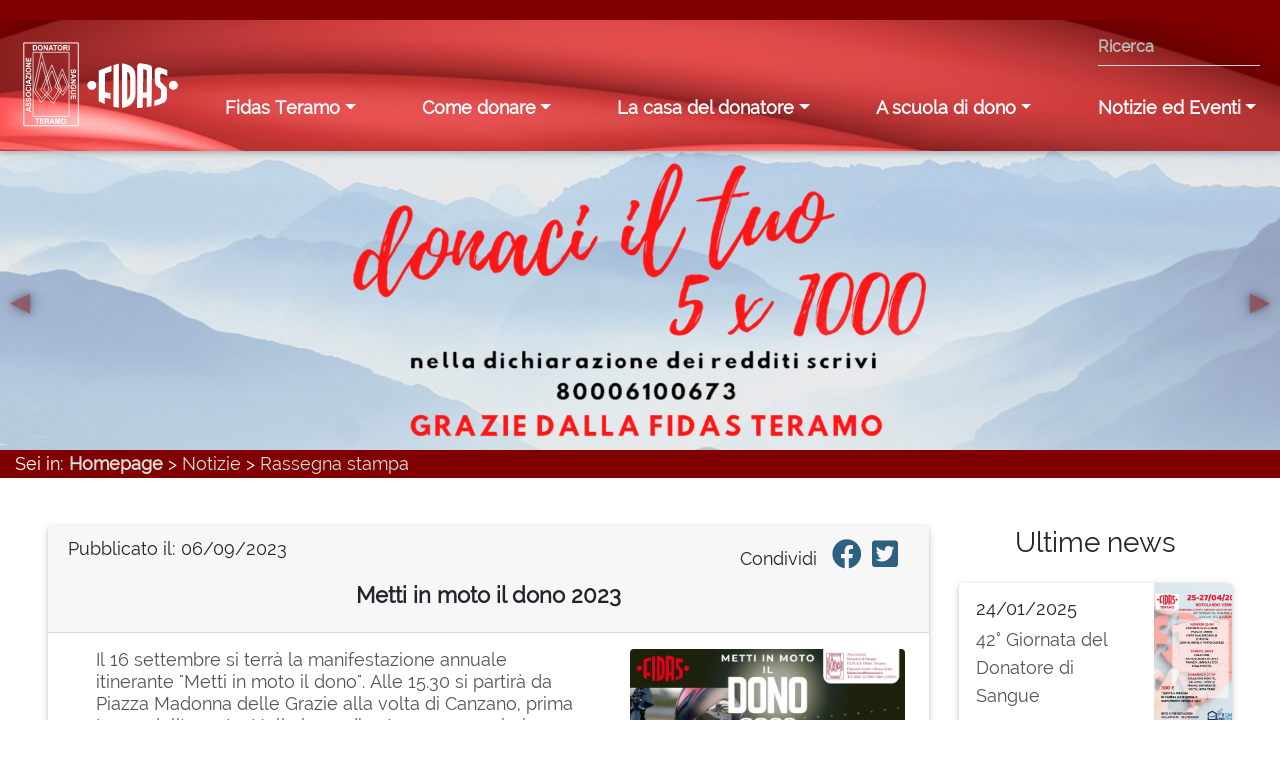

--- FILE ---
content_type: text/html; charset=utf-8
request_url: https://fidasteramo.it/articoli/articoliS.aspx?a=56
body_size: 43490
content:


<!DOCTYPE html>

<html xmlns="http://www.w3.org/1999/xhtml" class="full-height">
<head><meta http-equiv="Content-Type" content="text/html; charset=utf-8" /><meta charset="utf-8" /><meta name="viewport" content="width=device-width, initial-scale=1, shrink-to-fit=no" /><meta http-equiv="x-ua-compatible" content="ie=edge" /><meta property="og:url" content="https://www.fidasteramo.it/articoli/articoliS.aspx?a=56" />
<meta property="og:type" content="article" />
<meta property="og:image" content="https://www.fidasteramo.it/dati/Articoli/56.JPEG">
<meta property="og:title" content="Metti in moto il dono 2023" />
<meta property="og:description" content="Il 16 settembre si terr&agrave; la manifestazione annuale itinerante 'Metti in moto il dono'. Alle 15.30 si partir&agrave; da Piazza Madonna delle Grazie alla volta di Canzano, prima tappa dell'evento. Nella locandina trovere maggiori dettagli.Siete tutti invitati a partecipare " />
<title>
	FIDAS Teramo
</title>
  <link href="/favicon.ico" rel="icon" type="image/x-icon" />
  <link rel="stylesheet" href="https://fonts.googleapis.com/css?family=Roboto" />
  <!--<link rel="stylesheet" href="https://use.fontawesome.com/releases/v5.11.2/css/all.css" />-->
  <link rel="stylesheet" href="/fontawesome/css/all.css" />
  <link rel="stylesheet" type="text/css" href="/css/jquery-ui.min.css" />
  <link rel="stylesheet" type="text/css" href="/css/bootstrap.min.css" />
  <link rel="stylesheet" type="text/css" href="/css/mdb.min.css" />
  <link rel="stylesheet" type="text/css" href="/css/fa-all.min.css" />
  <link rel="stylesheet" href="/css/texteffects.css" />
  <link rel="stylesheet" href="/css/fancybox.min.css" />
  <link rel="stylesheet" href="/css/styles.css" />

  <script type="text/javascript" src="/js/jquery.min.js"></script>
  <script type="text/javascript" src="/js/jquery-ui.min.js"></script>
  <script type="text/javascript" src="/js/popper.min.js"></script>
  <script type="text/javascript" src="/js/bootstrap.bundle.min.js"></script>
  <script type="text/javascript" src="/js/mdb.min.js"></script>
  <script type="text/javascript" src="/js/fancybox.min.js"></script>
  <script type="text/javascript" src="/js/masonry.min.js"></script>
  <script type="text/javascript" src="/js/imagesloaded.min.js"></script>
  <script type="text/javascript" src="/js/main.js"></script>
</head>
<body>
  <div id="myModal" class="modal fade" tabindex="-1" role="dialog" aria-labelledby="exampleModalLabel" aria-hidden="true">
    <div id="modal-dialog" class="modal-dialog modal-dialog-centered modal-dialog-scrollable modal-xl" role="document">
      <div id="modal-content" class="modal-content rounded font-normal" style="overflow-y: auto">
        sdadasdasd
      </div>
    </div>
  </div>
  <!--Main Navigation-->
  <form method="post" action="./articoliS.aspx?a=56" id="formMP">
<div class="aspNetHidden">
<input type="hidden" name="__VIEWSTATE" id="__VIEWSTATE" value="/[base64]/aHR0cHM6Ly93d3cuZmlkYXN0ZXJhbW8uaXQvZGF0aS9nYWxsZXJ5LzM3Mi5qcGVnPzIxMDEyMDI2MDg1NjU5ZAIBDxUEAAIyNj9odHRwczovL3d3dy5maWRhc3RlcmFtby5pdC9kYXRpL2dhbGxlcnkvMzcyLmpwZWc/[base64]/[base64]/aHR0cHM6Ly93d3cuZmlkYXN0ZXJhbW8uaXQvZGF0aS9nYWxsZXJ5LzM3NC5qcGVnPzIxMDEyMDI2MDg1NjU5Rmh0dHBzOi8vd3d3LmZpZGFzdGVyYW1vLml0L2RhdGkvZ2FsbGVyeS90aHVtYnMvMzc0LmpwZWc/MjEwMTIwMjYwODU2NTlkAgMPZBYEZg8VAwIyNgZkLW5vbmU/aHR0cHM6Ly93d3cuZmlkYXN0ZXJhbW8uaXQvZGF0aS9nYWxsZXJ5LzM3NS5qcGVnPzIxMDEyMDI2MDg1NjU5ZAIBDxUEAAIyNj9odHRwczovL3d3dy5maWRhc3RlcmFtby5pdC9kYXRpL2dhbGxlcnkvMzc1LmpwZWc/[base64]/[base64]/aHR0cHM6Ly93d3cuZmlkYXN0ZXJhbW8uaXQvZGF0aS9nYWxsZXJ5LzM3Ny5qcGVnPzIxMDEyMDI2MDg1NjU5Rmh0dHBzOi8vd3d3LmZpZGFzdGVyYW1vLml0L2RhdGkvZ2FsbGVyeS90aHVtYnMvMzc3LmpwZWc/MjEwMTIwMjYwODU2NTlkAgYPZBYEZg8VAwIyNgZkLW5vbmU/aHR0cHM6Ly93d3cuZmlkYXN0ZXJhbW8uaXQvZGF0aS9nYWxsZXJ5LzM3OC5qcGVnPzIxMDEyMDI2MDg1NjU5ZAIBDxUEAAIyNj9odHRwczovL3d3dy5maWRhc3RlcmFtby5pdC9kYXRpL2dhbGxlcnkvMzc4LmpwZWc/[base64]/[base64]/aHR0cHM6Ly93d3cuZmlkYXN0ZXJhbW8uaXQvZGF0aS9nYWxsZXJ5LzM4MC5qcGVnPzIxMDEyMDI2MDg1NjU5Rmh0dHBzOi8vd3d3LmZpZGFzdGVyYW1vLml0L2RhdGkvZ2FsbGVyeS90aHVtYnMvMzgwLmpwZWc/MjEwMTIwMjYwODU2NTlkAgkPZBYEZg8VAwIyNgZkLW5vbmU/aHR0cHM6Ly93d3cuZmlkYXN0ZXJhbW8uaXQvZGF0aS9nYWxsZXJ5LzM4MS5qcGVnPzIxMDEyMDI2MDg1NjU5ZAIBDxUEAAIyNj9odHRwczovL3d3dy5maWRhc3RlcmFtby5pdC9kYXRpL2dhbGxlcnkvMzgxLmpwZWc/[base64]/[base64]/aHR0cHM6Ly93d3cuZmlkYXN0ZXJhbW8uaXQvZGF0aS9nYWxsZXJ5LzM4My5qcGVnPzIxMDEyMDI2MDg1NjU5Rmh0dHBzOi8vd3d3LmZpZGFzdGVyYW1vLml0L2RhdGkvZ2FsbGVyeS90aHVtYnMvMzgzLmpwZWc/MjEwMTIwMjYwODU2NTlkAgQPFgIeB1Zpc2libGVoZGRuepc3f0lP8UCIaxRfyl2pfXzbHu0JuKUSgyexpNIC3w==" />
</div>

<div class="aspNetHidden">

	<input type="hidden" name="__VIEWSTATEGENERATOR" id="__VIEWSTATEGENERATOR" value="B8DF5963" />
</div>
    <!-- HEADER -->
    <div class="container-fluid p-0" xstyle="width:90%">
      

<header>

  <!--Navbar-->
  <nav id="header" class=" avbar navbar-expand-lg navbar-light fixed-top xscrolling-navbar p-0 m-0">
    <div class="container-fluid bg-rossoscuro text-right justify-content-end p-0 m-0" style="height: 20px">&nbsp;</div>
  </nav>
  <nav id="header2" class="navbar navbar-expand-lg fixed-top navbar-light xbg-white rossoscuro pt-4 bg-image" style="background: url('/images/Red_Background.png'), #000000; background-size: cover!important; background-position: top!important; opacity: 1">

    <!-- Navbar brand -->
    <a href="/" class="navbar-brand" style="padding-top:15px">
      <div id="xxx" style="width: 165px; height: 90px; position: absolute; cursor: pointer"></div>
      <object id="logoFidas" type="image/svg+xml" data="/images/Logo_Animated_White.svg" style="width: 165.15px; height: 90.81px" onclick="window.location='/'; return(false)"></object>
    </a>

    <!-- Collapse button -->
    <button class="navbar-toggler" type="button" data-toggle="collapse" data-target="#basicNav"
      aria-controls="basicNav" aria-expanded="false" aria-label="Toggle navigation">
      <img src="/images/menu.svg" style="height: 45px" />
    </button>

    <!-- Collapsible content -->
    <div class="collapse navbar-collapse" id="basicNav">

      <!-- Links -->
      <ul class="navbar-nav mr-auto pl-0 pr-0" style="padding-left: 20px!important; padding-top: 50px">
        
		  	  <li class="nav-item xactive">
					  <div class="col dropdown pl-0 pr-0">
  			  	  <a class="nav-link biancotesto d-none" style="xfont-weight:bold!important" href="">Fidas Teramo</a>
						  <a id="SottoMenu_1" class="nav-link biancotesto font-lg font-weight-bold  dropdown-toggle" type="button" data-toggle="dropdown" aria-haspopup="true" aria-expanded="false">Fidas Teramo</a>
						  <div id="dropdown-menu_1" class="xnavbar-master  dropdown-menu_1 dropdown-menu dropdown-danger" aria-labelledby="navbarDropdown">
                
									  <a class="dropdown-item rossotesto" href="https://www.fidasteramo.it/articoli/articoliL.aspx?s=2">Storia</a>
                  
									  <a class="dropdown-item rossotesto" href="https://www.fidasteramo.it/articoli/articoliL.aspx?s=3">Statuto</a>
                  
									  <a class="dropdown-item rossotesto" href="https://www.fidasteramo.it/articoli/articoliL.aspx?s=7">Organi sociali</a>
                  
									  <a class="dropdown-item rossotesto" href="https://www.fidasteramo.it/articoli/articoliL.aspx?s=22">Contributi pubblici incassati</a>
                  
						  </div>
					  </div>
				  </li>
			  
		  	  <li class="nav-item xactive">
					  <div class="col dropdown pl-0 pr-0">
  			  	  <a class="nav-link biancotesto d-none" style="xfont-weight:bold!important" href="">Come donare</a>
						  <a id="SottoMenu_2" class="nav-link biancotesto font-lg font-weight-bold  dropdown-toggle" type="button" data-toggle="dropdown" aria-haspopup="true" aria-expanded="false">Come donare</a>
						  <div id="dropdown-menu_2" class="xnavbar-master  dropdown-menu_2 dropdown-menu dropdown-danger" aria-labelledby="navbarDropdown">
                
									  <a class="dropdown-item rossotesto" href="https://www.fidasteramo.it/articoli/articoliL.aspx?s=9">La donazione del sangue</a>
                  
									  <a class="dropdown-item rossotesto" href="https://www.fidasteramo.it/articoli/articoliL.aspx?s=10">Diventa donatore</a>
                  
									  <a class="dropdown-item rossotesto" href="https://www.fidasteramo.it/articoli/articoliL.aspx?s=11">Requisiti per la donazione</a>
                  
									  <a class="dropdown-item rossotesto" href="https://www.fidasteramo.it/articoli/faq.aspx">FAQ</a>
                  
						  </div>
					  </div>
				  </li>
			  
		  	  <li class="nav-item xactive">
					  <div class="col dropdown pl-0 pr-0">
  			  	  <a class="nav-link biancotesto d-none" style="xfont-weight:bold!important" href="">La casa del donatore</a>
						  <a id="SottoMenu_3" class="nav-link biancotesto font-lg font-weight-bold  dropdown-toggle" type="button" data-toggle="dropdown" aria-haspopup="true" aria-expanded="false">La casa del donatore</a>
						  <div id="dropdown-menu_3" class="xnavbar-master  dropdown-menu_3 dropdown-menu dropdown-danger" aria-labelledby="navbarDropdown">
                
									  <a class="dropdown-item rossotesto" href="https://www.fidasteramo.it/articoli/articoliL.aspx?s=17">La storia e il progetto</a>
                  
						  </div>
					  </div>
				  </li>
			  
		  	  <li class="nav-item xactive">
					  <div class="col dropdown pl-0 pr-0">
  			  	  <a class="nav-link biancotesto d-none" style="xfont-weight:bold!important" href="">A scuola di dono</a>
						  <a id="SottoMenu_5" class="nav-link biancotesto font-lg font-weight-bold  dropdown-toggle" type="button" data-toggle="dropdown" aria-haspopup="true" aria-expanded="false">A scuola di dono</a>
						  <div id="dropdown-menu_5" class="xnavbar-master  dropdown-menu_5 dropdown-menu dropdown-danger" aria-labelledby="navbarDropdown">
                
									  <a class="dropdown-item rossotesto" href="https://www.fidasteramo.it/articoli/articoliL.aspx?s=26">Terza Edizione</a>
                  
									  <a class="dropdown-item rossotesto" href="https://www.fidasteramo.it/articoli/articoliL.aspx?s=25">Seconda Edizione</a>
                  
									  <a class="dropdown-item rossotesto" href="https://www.fidasteramo.it/articoli/articoliL.aspx?s=24">Prima Edizione</a>
                  
						  </div>
					  </div>
				  </li>
			  
		  	  <li class="nav-item xactive">
					  <div class="col dropdown pl-0 pr-0">
  			  	  <a class="nav-link biancotesto d-none" style="xfont-weight:bold!important" href="">Notizie ed Eventi</a>
						  <a id="SottoMenu_4" class="nav-link biancotesto font-lg font-weight-bold  dropdown-toggle" type="button" data-toggle="dropdown" aria-haspopup="true" aria-expanded="false">Notizie ed Eventi</a>
						  <div id="dropdown-menu_4" class="xnavbar-master  dropdown-menu_4 dropdown-menu dropdown-danger" aria-labelledby="navbarDropdown">
                
									  <a class="dropdown-item rossotesto" href="https://www.fidasteramo.it/articoli/articoliL.aspx?s=14">Eventi</a>
                  
									  <a class="dropdown-item rossotesto" href="https://www.fidasteramo.it/articoli/articoliL.aspx?s=15">Rassegna stampa</a>
                  
									  <a class="dropdown-item rossotesto" href="https://www.fidasteramo.it/articoli/articoliL.aspx?s=16">Convenzioni</a>
                  
									  <a class="dropdown-item rossotesto" href="https://www.fidasteramo.it/articoli/articoliL.aspx?s=23">I racconti del dono</a>
                  
						  </div>
					  </div>
				  </li>
			  
      </ul>
      <!-- Links -->
      <!-- Collapsible content -->
      <div class="md-form my-0 " style="position: absolute; right: 20px; top: 25px;">
        <input class="form-control mr-sm-2" type="text" placeholder="Ricerca" aria-label="Search" onkeypress="var key=event.keyCode || event.which; if (key==13){searchSite(this.value); return(false)}" style="color: #ffffff; font-weight: bold" />
      </div>
    </div>
  </nav>
  <!--/.Navbar-->


  <!-- Carousel -->
  <div class="xd-none xd-md-block" style="margin-top: 150px">
    <div id="carouselContainer" class="container-fluid d-flex justify-content-center align-items-center p-0 overflow-hidden" style="margin-top: 0px">
      <div id="myCarousel" class="carousel slide carousel-fade" data-ride="carousel" data-interval="5200">
        <ol class="carousel-indicators ">
          										<li data-target="#myCarousel" data-slide-to="0" class="active"></li>
										<li data-target="#myCarousel" data-slide-to="1"></li>

        </ol>
        <div class="carousel-inner" role="listbox">
          
										<div class="carousel-item active " style='xheight:0px'>
                      
												<img class="parallax-img d-block w-100" style="xposition: absolute; z-index:-1; xmin-height:100%; xmin-width:100%" src="https://www.fidasteramo.it/dati/banners/1.PNG?21012026085659">
												<div class="carousel-caption" style="top:auto!important; bottom:5%!important;">
														<div class="bigtext font-weight-bold "></div>
														<div class="mediumtext "></div>
														
												</div>
                      
										</div>
								
										<div class="carousel-item " style='xheight:0px'>
                      
												<img class="parallax-img d-block w-100" style="xposition: absolute; z-index:-1; xmin-height:100%; xmin-width:100%" src="https://www.fidasteramo.it/dati/banners/20.PNG?21012026085659">
												<div class="carousel-caption" style="top:auto!important; bottom:5%!important;">
														<div class="bigtext font-weight-bold "></div>
														<div class="mediumtext "></div>
														
												</div>
                      
										</div>
								
        </div>
        <a class="carousel-control-prev " href="#myCarousel" role="button" data-slide="prev">
          <span style="font-size: 40px" class="glowscuro">&#9666;</span>
          <span class="sr-only">Previous</span>
        </a>
        <a class="carousel-control-next " href="#myCarousel" role="button" data-slide="next">
          <span style="font-size: 40px" class="glowscuro">&#9656;</span>
          <span class="sr-only">Next</span>
        </a>
      </div>
    </div>
  </div>
</header>
<div id="headerBar" class="container-fluid bg-rossoscuro font-lg text-white">&nbsp;</div>
<script>
  function searchSite(searchString) {
    window.location = "/articoli/articoliR.aspx?s=" + searchString;
    return (false);
  }
</script>

    </div>
    <!-- FINE HEADER -->
    <!-- CENTER PAGE -->
    <div class="container-fluid p-0" xstyle="width:90%">
      
  <div class="row ml-0 mr-0">
    <div id="headerBarTxt" class="col-12 rounded-bottom h5 text-white bg-header2 text-left p-2 d-none">
      Sei in: <a href="/" class="linkwhite"><b>Homepage</b></a> > <a href="/articoli/articoliL.aspx?t=3" class="linkwhite">Notizie</a> > <a href="/articoli/articoliL.aspx?t=3&s=15" class="linkwhite">Rassegna stampa</a>
    </div>
  </div>
  <div class="container-fluid pl-5 pr-5">
    <!-- Section: News -->
    <section class="text-center mt-5 wow fadeIn" data-wow-delay="0.3s">
      <div class="row">
        <div class="pb-5 col-lg-9 col-12">
          <!-- Section heading -->
          <div class="card overflow-hidden">
            <div class="card-header xbg-scuro xwhite-text text-center">
              <div class="row">
                <div class="TxtArt col-sm-4 col-xs-12 h5 text-sm-left text-xs-center">Pubblicato il: 06/09/2023</div>
                <div class="TxtArt col-sm-4 col-xs-12 h5 text-sm-center text-xs-center"></div>
                <div class="TxtArt col-sm-4 col-xs-12 h5 text-sm-right text-xs-center">Condividi &nbsp;&nbsp;<a href='https://www.facebook.com/sharer/sharer.php?u=https://fidasteramo.it/articoli/articoliS.aspx?a=56' target="_blank" title="Condividi su Facebook"><i class="fab fa-facebook font-icons font-scuro"></i></a>&nbsp;&nbsp;<a href='https://twitter.com/share?url=https://fidasteramo.it/articoli/articoliS.aspx?a=56' target="_blank" title="Condividi su Twitter"><i class="fab fa-twitter-square font-icons font-scuro"></i></a>&nbsp;&nbsp;<span id="ContentPlaceHolder1_Span1"><a href='whatsapp://send?text=https://fidasteramo.it/articoli/articoliS.aspx?a=56' data-action="share/whatsapp/share" title="Condividi su Whatsapp" class="d-none"><i class="fab fa-whatsapp-square font-icons font-scuro"></i></a></span></div>
                <div class="col-12 pb-2 TitleArt">
                  <span id="ContentPlaceHolder1_lbTitolo">Metti in moto il dono 2023</span>
                </div>
              </div>
            </div>
            <div class="row p-0 m-0" style="xmin-height: 200px">
              <div id="viewNormativa" class="col-12 testoNews text-center pl-3 pr-3 pb-3 d-none">
                <br />
                <input type="button" class="btn btn-color btn-lg" onclick="showNormativa(); return(false)" value="Visualizza la normativa" />
                <div id="showNormativa" class="text-justify pl-2 pr-2 TxtArt">
                  
                </div>
              </div>
              <div class="TxtArt col-12 pt-3 pb-3 text-justify pl-4 pr-4">
                <a data-fancybox="galleryA" href="https://www.fidasteramo.it/dati/Articoli/56.JPEG?18092023093900">
                  <img src="https://www.fidasteramo.it/dati/Articoli/56.JPEG?18092023093900" class="ml-md-3 ml-sm-2 ml-0 mr-0 rounded ImgArt1 ml-md-3 ml-sm-2" style="float: right" /></a>
                <section class="">
                  <span id="ContentPlaceHolder1_lbTesto"><div class="grey-text3 testonews xfont-lg text-left pl-4 pr-4 ellipsis-4" style="box-sizing: border-box; visibility: visible; -webkit-line-clamp: 4; overflow: hidden; text-overflow: ellipsis; display: -webkit-box; -webkit-box-orient: vertical; color: #555555; xfont-family: Raleway, Roboto, sans-serif; background-color: #ffffff; height: 85px; padding-right: 1.5rem !important; xfont-size: 16px !important; line-height: 22px !important;">Il 16 settembre si terr&agrave; la manifestazione annuale itinerante "Metti in moto il dono". Alle 15.30 si partir&agrave; da Piazza Madonna delle Grazie alla volta di Canzano, prima tappa dell'evento. Nella locandina trovere maggiori dettagli.</div><div class="grey-text3 testonews xfont-lg text-left pl-4 pr-4 ellipsis-4" style="box-sizing: border-box; visibility: visible; -webkit-line-clamp: 4; overflow: hidden; text-overflow: ellipsis; display: -webkit-box; -webkit-box-orient: vertical; color: #555555; xfont-family: Raleway, Roboto, sans-serif; background-color: #ffffff; height: 85px; padding-right: 1.5rem !important; xfont-size: 16px !important; line-height: 22px !important;">Siete tutti invitati a partecipare</div> </span>
                </section>
              </div>
            </div>
            <!-- ALLEGATI -->
            <div id="ContentPlaceHolder1_ALLEGATI" class="col-12 pt-0 pl-0 pr-0 mt-0">
              <div>
                
                    <div class="row border-top xbg-scuro xtext-white rounded-top pt-2 pb-2 pl-3 pr-3 ml-0 mr-0 d-none">
                      <div class="col-12 text-left">
                        
                      </div>
                    </div>
                    <!-- Separatore -->
                    <div class="row p-0 m-0 d-none">
                      <div class="col-12 pt-3 pb-3 TxtArt text-justify pl-4 pr-4">
                        <a data-fancybox="galleryA_0" href="">
                          <img src="" class="" style="float: " /></a>
                        <section class="d-none">
                          
                        </section>
                      </div>
                    </div>
                    <!-- Allegato -->
                    <div class="row px-3 pb-1 elencoPuntato3a sizeALLrow JSrowcolor0  d-none">
                      <div class="col-12 pt-2 pb-1 border-top"></div>
                      <div class="col-1 text-center iconAllW">
                        
                      </div>
                      <div class="col-8 text-left">
                        <a href="javascript:void(0)" onclick="downloadAll(58)"></a>
                      </div>
                      <div class="col-3 text-right">
                        
                      </div>
                    </div>
                    <!--Link-->
                    <div class="row px-3 pb-1 elencoPuntato3a sizeALLrow JSrowcolor0  d-none">
                      <div class="col-12 pt-2 pb-1 border-top"></div>
                      <div class="col-1 text-center iconAllW">
                        
                      </div>
                      <div class="col-lg-8 text-left">
                        <a ></a>
                      </div>
                      <div class="col-lg-3 text-right pr-5">
                        
                      </div>
                    </div>
                    <!--Gallery -->
                    <div class="row px-3 pb-1 elencoPuntato3a sizeALLrow JSrowcolor0  ">
                      
                          <div class="col-xl-2 col-lg-3 col-md-4 col-sm-6 grid-item text-center my-auto p-3" style="margin-bottom: 10px;">
                            <a data-fancybox="gallery26YT" class="d-none" href="https://www.fidasteramo.it/dati/gallery/372.jpeg?21012026085659"><img class="YTlogo" src="https://www.fidasteramo.it/images/loghi/youtube.svg" /></a>
                            <a data-options='{"caption" : ""}' data-fancybox="gallery26" href='https://www.fidasteramo.it/dati/gallery/372.jpeg?21012026085659'>
                              <img src='https://www.fidasteramo.it/dati/gallery/thumbs/372.jpeg?21012026085659' class="img-fluid rounded" /></a>
                          </div>
                        
                          <div class="col-xl-2 col-lg-3 col-md-4 col-sm-6 grid-item text-center my-auto p-3" style="margin-bottom: 10px;">
                            <a data-fancybox="gallery26YT" class="d-none" href="https://www.fidasteramo.it/dati/gallery/373.jpeg?21012026085659"><img class="YTlogo" src="https://www.fidasteramo.it/images/loghi/youtube.svg" /></a>
                            <a data-options='{"caption" : ""}' data-fancybox="gallery26" href='https://www.fidasteramo.it/dati/gallery/373.jpeg?21012026085659'>
                              <img src='https://www.fidasteramo.it/dati/gallery/thumbs/373.jpeg?21012026085659' class="img-fluid rounded" /></a>
                          </div>
                        
                          <div class="col-xl-2 col-lg-3 col-md-4 col-sm-6 grid-item text-center my-auto p-3" style="margin-bottom: 10px;">
                            <a data-fancybox="gallery26YT" class="d-none" href="https://www.fidasteramo.it/dati/gallery/374.jpeg?21012026085659"><img class="YTlogo" src="https://www.fidasteramo.it/images/loghi/youtube.svg" /></a>
                            <a data-options='{"caption" : ""}' data-fancybox="gallery26" href='https://www.fidasteramo.it/dati/gallery/374.jpeg?21012026085659'>
                              <img src='https://www.fidasteramo.it/dati/gallery/thumbs/374.jpeg?21012026085659' class="img-fluid rounded" /></a>
                          </div>
                        
                          <div class="col-xl-2 col-lg-3 col-md-4 col-sm-6 grid-item text-center my-auto p-3" style="margin-bottom: 10px;">
                            <a data-fancybox="gallery26YT" class="d-none" href="https://www.fidasteramo.it/dati/gallery/375.jpeg?21012026085659"><img class="YTlogo" src="https://www.fidasteramo.it/images/loghi/youtube.svg" /></a>
                            <a data-options='{"caption" : ""}' data-fancybox="gallery26" href='https://www.fidasteramo.it/dati/gallery/375.jpeg?21012026085659'>
                              <img src='https://www.fidasteramo.it/dati/gallery/thumbs/375.jpeg?21012026085659' class="img-fluid rounded" /></a>
                          </div>
                        
                          <div class="col-xl-2 col-lg-3 col-md-4 col-sm-6 grid-item text-center my-auto p-3" style="margin-bottom: 10px;">
                            <a data-fancybox="gallery26YT" class="d-none" href="https://www.fidasteramo.it/dati/gallery/376.jpeg?21012026085659"><img class="YTlogo" src="https://www.fidasteramo.it/images/loghi/youtube.svg" /></a>
                            <a data-options='{"caption" : ""}' data-fancybox="gallery26" href='https://www.fidasteramo.it/dati/gallery/376.jpeg?21012026085659'>
                              <img src='https://www.fidasteramo.it/dati/gallery/thumbs/376.jpeg?21012026085659' class="img-fluid rounded" /></a>
                          </div>
                        
                          <div class="col-xl-2 col-lg-3 col-md-4 col-sm-6 grid-item text-center my-auto p-3" style="margin-bottom: 10px;">
                            <a data-fancybox="gallery26YT" class="d-none" href="https://www.fidasteramo.it/dati/gallery/377.jpeg?21012026085659"><img class="YTlogo" src="https://www.fidasteramo.it/images/loghi/youtube.svg" /></a>
                            <a data-options='{"caption" : ""}' data-fancybox="gallery26" href='https://www.fidasteramo.it/dati/gallery/377.jpeg?21012026085659'>
                              <img src='https://www.fidasteramo.it/dati/gallery/thumbs/377.jpeg?21012026085659' class="img-fluid rounded" /></a>
                          </div>
                        
                          <div class="col-xl-2 col-lg-3 col-md-4 col-sm-6 grid-item text-center my-auto p-3" style="margin-bottom: 10px;">
                            <a data-fancybox="gallery26YT" class="d-none" href="https://www.fidasteramo.it/dati/gallery/378.jpeg?21012026085659"><img class="YTlogo" src="https://www.fidasteramo.it/images/loghi/youtube.svg" /></a>
                            <a data-options='{"caption" : ""}' data-fancybox="gallery26" href='https://www.fidasteramo.it/dati/gallery/378.jpeg?21012026085659'>
                              <img src='https://www.fidasteramo.it/dati/gallery/thumbs/378.jpeg?21012026085659' class="img-fluid rounded" /></a>
                          </div>
                        
                          <div class="col-xl-2 col-lg-3 col-md-4 col-sm-6 grid-item text-center my-auto p-3" style="margin-bottom: 10px;">
                            <a data-fancybox="gallery26YT" class="d-none" href="https://www.fidasteramo.it/dati/gallery/379.jpeg?21012026085659"><img class="YTlogo" src="https://www.fidasteramo.it/images/loghi/youtube.svg" /></a>
                            <a data-options='{"caption" : ""}' data-fancybox="gallery26" href='https://www.fidasteramo.it/dati/gallery/379.jpeg?21012026085659'>
                              <img src='https://www.fidasteramo.it/dati/gallery/thumbs/379.jpeg?21012026085659' class="img-fluid rounded" /></a>
                          </div>
                        
                          <div class="col-xl-2 col-lg-3 col-md-4 col-sm-6 grid-item text-center my-auto p-3" style="margin-bottom: 10px;">
                            <a data-fancybox="gallery26YT" class="d-none" href="https://www.fidasteramo.it/dati/gallery/380.jpeg?21012026085659"><img class="YTlogo" src="https://www.fidasteramo.it/images/loghi/youtube.svg" /></a>
                            <a data-options='{"caption" : ""}' data-fancybox="gallery26" href='https://www.fidasteramo.it/dati/gallery/380.jpeg?21012026085659'>
                              <img src='https://www.fidasteramo.it/dati/gallery/thumbs/380.jpeg?21012026085659' class="img-fluid rounded" /></a>
                          </div>
                        
                          <div class="col-xl-2 col-lg-3 col-md-4 col-sm-6 grid-item text-center my-auto p-3" style="margin-bottom: 10px;">
                            <a data-fancybox="gallery26YT" class="d-none" href="https://www.fidasteramo.it/dati/gallery/381.jpeg?21012026085659"><img class="YTlogo" src="https://www.fidasteramo.it/images/loghi/youtube.svg" /></a>
                            <a data-options='{"caption" : ""}' data-fancybox="gallery26" href='https://www.fidasteramo.it/dati/gallery/381.jpeg?21012026085659'>
                              <img src='https://www.fidasteramo.it/dati/gallery/thumbs/381.jpeg?21012026085659' class="img-fluid rounded" /></a>
                          </div>
                        
                          <div class="col-xl-2 col-lg-3 col-md-4 col-sm-6 grid-item text-center my-auto p-3" style="margin-bottom: 10px;">
                            <a data-fancybox="gallery26YT" class="d-none" href="https://www.fidasteramo.it/dati/gallery/382.jpeg?21012026085659"><img class="YTlogo" src="https://www.fidasteramo.it/images/loghi/youtube.svg" /></a>
                            <a data-options='{"caption" : ""}' data-fancybox="gallery26" href='https://www.fidasteramo.it/dati/gallery/382.jpeg?21012026085659'>
                              <img src='https://www.fidasteramo.it/dati/gallery/thumbs/382.jpeg?21012026085659' class="img-fluid rounded" /></a>
                          </div>
                        
                          <div class="col-xl-2 col-lg-3 col-md-4 col-sm-6 grid-item text-center my-auto p-3" style="margin-bottom: 10px;">
                            <a data-fancybox="gallery26YT" class="d-none" href="https://www.fidasteramo.it/dati/gallery/383.jpeg?21012026085659"><img class="YTlogo" src="https://www.fidasteramo.it/images/loghi/youtube.svg" /></a>
                            <a data-options='{"caption" : ""}' data-fancybox="gallery26" href='https://www.fidasteramo.it/dati/gallery/383.jpeg?21012026085659'>
                              <img src='https://www.fidasteramo.it/dati/gallery/thumbs/383.jpeg?21012026085659' class="img-fluid rounded" /></a>
                          </div>
                        
                    </div>
                  
              </div>
            </div>
            <!-- FINE ALLEGATI -->
          </div>
        </div>
        <div class="ctext-center col-lg-3 col-12">
          
<h3>Ultime news</h3>

				<div class="card p-0 mt-4 mb-4" style="overflow:hidden">
						<div class="row pl-4">
								<div class="col-8 pt-3 pb-3 pl-2 pr-3 text-left">
										<div class="font-md pb-2 TxtArt" style="white-space: nowrap">24/01/2025</div>
										<div class="ellipsis-3 font-lg" style="height: 85px; overflow: hidden"><a class="linkgrey" href="./articoliS.aspx?a=64">42° Giornata del Donatore di Sangue</a></div>
								</div>
								<div class="col-4 p-0 " style="background-image:url('https://www.fidasteramo.it/dati/Articoli/64.JPEG?24012025121900'); width: 100%; background-position: center; background-repeat: no-repeat; background-size: cover;">
										<img src="" style='max-width:90%; width:90%' />
								</div>
						</div>
				</div>
		
				<div class="card p-0 mt-4 mb-4" style="overflow:hidden">
						<div class="row pl-4">
								<div class="col-8 pt-3 pb-3 pl-2 pr-3 text-left">
										<div class="font-md pb-2 TxtArt" style="white-space: nowrap">26/09/2024</div>
										<div class="ellipsis-3 font-lg" style="height: 85px; overflow: hidden"><a class="linkgrey" href="./articoliS.aspx?a=63">Congresso nazionale dei donatori - Aprile 2025</a></div>
								</div>
								<div class="col-4 p-0 " style="background-image:url('https://www.fidasteramo.it/dati/Articoli/63.JPEG?26092024085700'); width: 100%; background-position: center; background-repeat: no-repeat; background-size: cover;">
										<img src="" style='max-width:90%; width:90%' />
								</div>
						</div>
				</div>
		
				<div class="card p-0 mt-4 mb-4" style="overflow:hidden">
						<div class="row pl-4">
								<div class="col-8 pt-3 pb-3 pl-2 pr-3 text-left">
										<div class="font-md pb-2 TxtArt" style="white-space: nowrap">04/09/2024</div>
										<div class="ellipsis-3 font-lg" style="height: 85px; overflow: hidden"><a class="linkgrey" href="./articoliS.aspx?a=62">Metti in Moto il Dono 2024</a></div>
								</div>
								<div class="col-4 p-0 " style="background-image:url('https://www.fidasteramo.it/dati/Articoli/62.JPEG?04092024084400'); width: 100%; background-position: center; background-repeat: no-repeat; background-size: cover;">
										<img src="" style='max-width:90%; width:90%' />
								</div>
						</div>
				</div>
		
				<div class="card p-0 mt-4 mb-4" style="overflow:hidden">
						<div class="row pl-4">
								<div class="col-8 pt-3 pb-3 pl-2 pr-3 text-left">
										<div class="font-md pb-2 TxtArt" style="white-space: nowrap">29/08/2024</div>
										<div class="ellipsis-3 font-lg" style="height: 85px; overflow: hidden"><a class="linkgrey" href="./articoliS.aspx?a=61">Teatro dialettale FIDAS 2024</a></div>
								</div>
								<div class="col-4 p-0 " style="background-image:url('https://www.fidasteramo.it/dati/Articoli/61.JPEG?29082024103300'); width: 100%; background-position: center; background-repeat: no-repeat; background-size: cover;">
										<img src="" style='max-width:90%; width:90%' />
								</div>
						</div>
				</div>
		



        </div>
      </div>
    </section>
    <div class="containernotizie p-4 pt-0 text-center font-weight-bold d-none">
      Condividi sui social&nbsp;&nbsp;<a href='https://www.facebook.com/sharer/sharer.php?u=https://fidasteramo.it/articoli/articoliS.aspx?a=56' target="_blank" title="Condividi su Facebook"><i class="fab fa-facebook font-icons font-scuro"></i></a>&nbsp;&nbsp;<a href='https://twitter.com/share?url=https://fidasteramo.it/articoli/articoliS.aspx?a=56' target="_blank" title="Condividi su Twitter"><i class="fab fa-twitter-square font-icons font-scuro"></i></a>&nbsp;&nbsp;
    </div>
    <!-- Section: News -->
  </div>

  <!--Youtube Modal-->
  <div class="modal rounded fade" id="modalYT" tabindex="-1" role="dialog" aria-labelledby="myModalLabel" aria-hidden="true">
    <div class="modal-dialog modal-lg modal-dialog-centered" role="document">
      <div class="modal-content">
        <div class="modal-body mb-0 p-0">
          <div class="embed-responsive embed-responsive-16by9 z-depth-1-half">
            <iframe class="embed-responsive-item" src="" allowfullscreen></iframe>
          </div>
        </div>
        <div class="modal-footer justify-content-center">
          <button type="button" class="btn btn-color btn-rounded btn-md ml-4" data-dismiss="modal">Chiudi</button>
        </div>
      </div>
    </div>
  </div>
  <iframe id="loadData" width="0" height="0" class="d-none"></iframe>
  <script type="text/javascript">
    YT = 1;

    function openModalYT (linkYT){
      $(".embed-responsive-item").attr("src", linkYT);
      $("#modalYT").modal('show');

      $("#modalYT").on('hide.bs.modal', function(){
        $(".embed-responsive-item").attr("src", "");
      });
    }

    $(window).on('load', function () {
      $('.imageSnews').each(function () { //you need to put this inside the window.onload-function (not document.ready), otherwise the image dimensions won't be available yet
        if ($(this).width() / $(this).height() >= 1) {
          $(this).addClass('imageSnews_horizontal');
          //alert("horizontal");
        } else {
          $(this).addClass('imageSnews_vertical');
          //alert("vertical");
        }
      });

      $("#headerBar").html($("#headerBarTxt").html());
    });

    var norm = 0;
    $("#showNormativa").hide();

    function showNormativa()
    {
      if(norm==0)
      {
        $("#showNormativa").show("slow");
        norm = 1;
      } else 
      {
        $("#showNormativa").hide("slow");
        norm = 0;
      }
    }

    function downloadAll(idA)
    {
      $("#loadData").attr("src", "/ajax/downloadAll.aspx?idA=" + idA);
      //alert("/ajax/downloadAll.asxp?idA=" + idA);
    }
  </script>
  <script type="text/javascript">var menuopen = new Array(3, 15);</script>

    </div>
    <!-- FINE CENTER PAGE -->
    <!-- FOOTER -->
    <div class="container-fluid mx-auto p-0" xstyle="width:90%">
      

<footer class="page-footer pt-4 mt-0 text-center text-md-left text-white">

  <!--Footer Links-->
  <div class="container-fluid">
    <div class="row pl-5 pr-5 pb-3">

      <!--First column-->
      <div class="col-md-4 pl-5 pr-5 pb-3 font-light text-center align-self-center">
        <div class="row">
          <div class="col-8"><img src="/images/LogoFooter.svg" style="width: 100%" /></div>
          <div class="col-2 my-auto"><a class="linkwhite fa-lg fb-ic" href="https://it-it.facebook.com/fidasteramo/" target="_blank" data-toggle="tooltip" title="Facebook"><i class="fab fa-facebook-f white-text fa-lg"></i></a></div>
          <div class="col-2 my-auto"><a class="linkwhite fa-lg tw-ic" href="https://www.instagram.com/fidasteramo/?hl=it" target="_blank" data-toggle="tooltip" title="Instagram"><i class="fab fa-instagram white-text fa-lg"></i></a></div>
        </div>
      </div>
      <!--End First column-->

      <!--Second column-->
      <div class="col-md-4 pl-5 pr-5 pb-3 font-light">
        <div class="TxtArt">
          <div class="text-uppercase">SEDE DI TERAMO</div>
          C/O Ospedale Civile G. Mazzini<br />
          Piazza Italia 1 - 64100 - TERAMO<br />
          <div class="text-uppercase">Codice Fiscale e Partita Iva</div>
          80006100673
        </div>
      </div>
      <!--End Second column-->

      <!--<hr class="w-100 clearfix d-md-none">-->

      <!--Third column-->
      <div class="col-md-4 ml-auto pb-3 TxtArt font-light">
        <div class="d-none text-uppercase">CONTATTI</div>
          TEL. 0861 415460 - FAX 0861 429693<br />CELL. 350 1260850<br />
          WEB <a class="linkwhite" href="https://www.fidasteramo.it">https://www.fidasteramo.it</a><br />
          MAIL <a class="linkwhite" href="mailto:fidasteramo@fidasteramo.it">fidasteramo@fidasteramo.it</a><br />
          PEC <a class="linkwhite" href="mailto:fidasteramo@pec.it">fidasteramo@pec.it</a><br />
      </div>
      <!--End Third column-->
      <div class="col-12 text-center TxtArt font-light">
        Iscrizione n. numero <b>36299</b> al sistema informatico del Registro Unico Nazionale del Terzo Settore
      </div>
    </div>
  </div>
  <!--Copyright-->
  <div class="footer-copyright py-1 text-center font-md font-light">
    <div class="container-fluid">
      powered by <a href="https://www.digitecno.it/"><span style="font-family: 'Arial Black'; color: #00aeef!important">digitecno</span></a>
    </div>
  </div>
</footer>


<script type="text/javascript">
  $(document).ready(function () {
    new WOW().init();
    $('.carousel').carousel();
    /*jarallax(document.querySelectorAll('.jarallax'));

    jarallax(document.querySelectorAll('.jarallax-keep-img'), {
        keepImg: true,
    });*/
    $('[data-toggle="tooltip"]').tooltip();
    $('[data-toggle="tooltip"]').on('click', function () { $(this).blur() })
    window.onscroll = function () {
      setMainScroll();
    }
  });
</script>

    </div>
    <!-- END FOOTER -->
    <!-- Hidden field for Cross Page Value-->
  </form>
</body>
</html>


--- FILE ---
content_type: text/css
request_url: https://fidasteramo.it/css/texteffects.css
body_size: 1963
content:
@charset "UTF-8";

.bigtext {
  font-family: "Avant Garde", Avantgarde, "Century Gothic", CenturyGothic, "AppleGothic", sans-serif;
  font-size: 60px!important;
		line-height: 60px;
  text-rendering: optimizeLegibility;
}
.mediumtext {
  font-family: "Avant Garde", Avantgarde, "Century Gothic", CenturyGothic, "AppleGothic", sans-serif;
  font-size: 45px!important;
		line-height: 45px;
  text-rendering: optimizeLegibility;
}
.smalltext {
  font-family: "Avant Garde", Avantgarde, "Century Gothic", CenturyGothic, "AppleGothic", sans-serif;
  font-size: 35px!important;
		line-height: 35px;
  text-rendering: optimizeLegibility;
}

.ombrachiara {
  text-shadow: 3px 3px 0px rgba(255,255,255, 0.5), 2px 2px 1px rgba(200,200,200, 0.5);
}

.ombrascura {
  text-shadow: 3px 3px 0px rgba(0,0,0, 0.5), 2px 2px 1px rgba(50,50,50, 0.5);
}

.glowchiaro {
	text-shadow: 0 0 5px rgba(255,255,255, 0.5), 0 0 10px rgba(255,255,255, 0.5), 0 0 15px rgba(255,255,255, 0.5);
}

.glowscuro {
	text-shadow: 0 0 5px rgba(0,0,0, 0.5), 0 0 10px rgba(0,0,0, 0.5), 0 0 15px rgba(0,0,0, 0.5);
}

.glowpulsechiaro {
  -webkit-animation: glowpulsechiaro 1s ease-in-out infinite alternate;
  -moz-animation: glowpulsechiaro 1s ease-in-out infinite alternate;
  animation: glowpulsechiaro 1s ease-in-out infinite alternate;
}

@-webkit-keyframes glowpulsechiaro {
  from {
    text-shadow: 0 0 10px rgba(255,255,255, 0.6), 0 0 20px rgba(255,255,255, 0.6), 0 0 30px rgba(255,255,255, 0.6);
  }
  to {
    text-shadow: 0 0 20px rgba(255,255,255, 0.6), 0 0 30px rgba(255,255,255, 0.6), 0 0 40px rgba(255,255,255, 0.6);
  }
}

.glowpulsescuro {
  -webkit-animation: glowpulsescuro 1s ease-in-out infinite alternate;
  -moz-animation: glowpulsescuro 1s ease-in-out infinite alternate;
  animation: glowpulsescuro 1s ease-in-out infinite alternate;
}

@-webkit-keyframes glowpulsescuro {
  from {
    text-shadow: 0 0 10px rgba(0,0,0, 0.6), 0 0 20px rgba(0,0,0, 0.6), 0 0 30px rgba(0,0,0, 0.6);
  }
  to {
    text-shadow: 0 0 20px rgba(0,0,0, 0.6), 0 0 30px rgba(0,0,0, 0.6), 0 0 40px rgba(0,0,0, 0.6);
  }
}




--- FILE ---
content_type: text/css
request_url: https://fidasteramo.it/css/styles.css
body_size: 20596
content:
/*Font Raleway*/
@font-face {
  font-family: "Raleway";
  src: url("font/raleway/raleway.eot"); /* IE9*/
  src: url("font/raleway/raleway.eot?#iefix") format("embedded-opentype"), /* IE6-IE8 */
  url("font/raleway/raleway.woff2") format("woff2"), /* chrome、firefox */
  url("font/raleway/raleway.woff") format("woff"), /* chrome、firefox */
  url("font/raleway/raleway.ttf") format("truetype"), /* chrome、firefox、opera、Safari, Android, iOS 4.2+*/
  url("font/raleway/raleway.svg#Raleway") format("svg"); /* iOS 4.1- */
}

html, body {
  font-family: "Raleway", "Roboto",sans-serif !important;
}

/*Colori*/
:root {
  --rossotesto: #DF051C;
  --biancotesto: #FFFFFF;
  --btn: #800000;
  --btnH: #AA0000;
  --chiaro: #52ace7;
  --scuro: #2E6081;
  --grigiochiaro: #eceff1ff;
  --rossoscuro: #800000;
  --rossochiaro: #A00000;
}

.rossoscuro {
  color: var(--rossoscuro) !important;
}

.rossotesto {
  color: var(--rossotesto) !important;
  font-size:18px!important;
}

.biancotesto {
  color: var(--biancotesto) !important;
  font-size: 18px !important;
}

.navbar-master {
  xbackground-color: transparent !important;
  xbackground-repeat: no-repeat !important;
  xbackground-size: auto!important;
  xbackground-position: left top!important;
}

.navbar-master::after {
  background-color: rgba(255, 255, 255, 0.1);
  content: '';
  display: block;
  height: 100%;
  position: absolute;
  width: 100%;
  margin-left:-16px;
  margin-top:-15px;
}

.bg-rossoscuro {
  background-color: var(--rossoscuro) !important;
}

.bg-chiaro {
  background-color: var(--chiaro);
}

.bg-scuro {
  background-color: var(--scuro);
}

.bg-grigio {
  background-color: #333333;
}

.bg-header {
  background-color: #333333;
}

.bg-header2 {
  background-color: #333333;
}

.md-form input[type=text]:focus {
  box-shadow: 0 1px 0 0 var(--rossoscuro) !important;
  border-bottom: 1px solid var(--rossoscuro) !important;
}

.btn-color {
  color: #ffffff;
  background-color: var(--btn);
}

  .btn-color:hover {
    color: #fff;
    background-color: var(--btnH);
  }

.height-box {
  height: 150px;
}

/*Border*/
.border-grey {
  border-color: #AAAAAA !important;
}

html,
body,
xheader,
.xjarallax {
  height: 700px;
}

body {
  font-weight: 400 !important;
  font-size: 20px !important;
}

/*UL E LI PROPORZIONATI*/
#basicNav ul {
  display: flex;
  align-items: stretch; 
  justify-content: space-between;
  width: 100%;
  margin: 0;
  padding: 0;
}*/

#basicNav ul li {
  display: block;
  flex: 0 1 auto;
  list-style-type: none;
}

@media (max-width: 620px) {
  .loghiheader {
    display: none !important;
  }
}

/*@media (min-width: 560px) and (max-width: 650px) {
}*/


@media (min-width: 660px) and (max-width: 700px) {
}

.YTlogo {
  position: absolute; 
  top: 50%; 
  left: 50%;
  width: 60px;
  height: 44px;
  margin-top: -22px;
  margin-left: -30px;
}

.top-nav-collapse {
  background-color: rgba(255, 255, 255, 0.9) !important;
}

.navbar:not(.top-nav-collapse) {
  /*background: transparent !important;*/
  background-color: rgba(255, 255, 255, 1);
}

.navbar2:not(.top-nav-collapse) {
  /*background: transparent !important;*/
  background-color: rgba(255, 255, 255, 1);
}

@media (min-width: 800px) and (max-width: 850px) {
  /*.navbar:not(.top-nav-collapse) {
				background: #9da4b1 !important;
		}*/
  .carouselH .carousel img {
    xheight: 600px !important;
  }

  .carouselH .maxWidth {
    xheight: 600px !important;
  }
}

@media (max-width: 768px) {
  /*.navbar:not(.top-nav-collapse) {
				background: #9da4b1 !important;
		}*/
  .carouselH .carousel img {
    xheight: 500px !important;
  }

  .carouselH .maxWidth {
    xheight: 500px !important;
  }
}

.rounded-bottom-lg {
  border-bottom-right-radius: .75rem !important;
  border-bottom-left-radius: .75rem !important;
}

.navbar {
  font-size: 16px !important;
  font-weight: 400 !important;
  z-index: 1000 !important;
  transition: all 0.2s !important;
}

.navbar2 {
  font-size: 16px !important;
  font-weight: 400 !important;
  z-index: 1000 !important;
  transition: all 0.2s !important;
}

.headerDiv {
  position: absolute;
  background-color: #FFFFFF;
  width: 200px;
  height: 160px;
  margin-top: 0px;
  margin-left: 30px;
  transition: all 0.2s !important;
}

.headerDiv2 {
  position: absolute;
  background-color: #FFFFFF;
  width: 150px;
  height: 120px;
  margin-top: 0px;
  margin-left: 45px;
  transition: all 0.2s !important;
}

#header {
  z-index: 1010 !important;
}

#headerLogo {
  z-index: 1020 !important;
}

.hidden {
  display: none;
}

.iconAll {
  width: 30px;
  height: 30px;
  xmargin-left: 20px;
  margin-bottom: 10px;
}

/*Articolo Titoli*/
.titoloNews {
  font-size: 24px !important;
}

.testoNews {
  font-size: 20px !important;
}

.titolosezioneSnews {
  margin-left: 100px;
  margin-top: 20px;
  font-size: 20px;
  color: var(--scuro);
}

.titoloSnews {
  font-size: 22px;
  font-weight: bold;
  line-height: 32px;
  margin-top: 15px;
}

.testoSnews {
  margin-top: 5px;
  font-size: 20px;
}

.barraTitolo2 {
  text-align: center;
  padding-bottom: 15px;
  color: #FFFFFF;
  font-size: 24px;
  /*font-weight: bold;*/
  line-height: 24px;
  white-space: nowrap;
  background-color: var(--scuro);
}

.barraTitoloAll {
  padding-left: 20px;
  padding-right: 20px;
  font-size: 20px;
  /*font-weight: bold;*/
  color: #FFFFFF;
  white-space: nowrap;
  background-color: var(--scuro);
}

.barraTitoloSep {
  padding-left: 4px;
  padding-right: 20px;
  font-size: 26px;
  /*font-weight: bold;*/
  /*color: var(--scuro);*/
  color: white;
  white-space: nowrap;
  background-color: var(--scuro);
}

.ellipsis-1 {
  visibility: visible;
  -webkit-line-clamp: 1;
  overflow: hidden;
  text-overflow: ellipsis;
  display: -webkit-box;
  -webkit-box-orient: vertical;
}

.ellipsis-2 {
  visibility: visible;
  -webkit-line-clamp: 2;
  overflow: hidden;
  text-overflow: ellipsis;
  display: -webkit-box;
  -webkit-box-orient: vertical;
}

.ellipsis-3 {
  visibility: visible;
  -webkit-line-clamp: 3;
  overflow: hidden;
  text-overflow: ellipsis;
  display: -webkit-box;
  -webkit-box-orient: vertical;
}

.ellipsis-4 {
  visibility: visible;
  -webkit-line-clamp: 4;
  overflow: hidden;
  text-overflow: ellipsis;
  display: -webkit-box;
  -webkit-box-orient: vertical;
}

.ellipsis-5 {
  visibility: visible;
  -webkit-line-clamp: 5;
  overflow: hidden;
  text-overflow: ellipsis;
  display: -webkit-box;
  -webkit-box-orient: vertical;
}

.ellipsis-6 {
  visibility: visible;
  -webkit-line-clamp: 6;
  overflow: hidden;
  text-overflow: ellipsis;
  display: -webkit-box;
  -webkit-box-orient: vertical;
}

.ellipsis-7 {
  visibility: visible;
  -webkit-line-clamp: 7;
  overflow: hidden;
  text-overflow: ellipsis;
  display: -webkit-box;
  -webkit-box-orient: vertical;
}

.ellipsis-8 {
  visibility: visible;
  -webkit-line-clamp: 8;
  overflow: hidden;
  text-overflow: ellipsis;
  display: -webkit-box;
  -webkit-box-orient: vertical;
}

.ellipsis-9 {
  visibility: visible;
  -webkit-line-clamp: 9;
  overflow: hidden;
  text-overflow: ellipsis;
  display: -webkit-box;
  -webkit-box-orient: vertical;
}

.ellipsis-10 {
  visibility: visible;
  -webkit-line-clamp: 10;
  overflow: hidden;
  text-overflow: ellipsis;
  display: -webkit-box;
  -webkit-box-orient: vertical;
}

/*Articolo row color*/
.JSrowcolor0 {
  background-color: #F9F9F9;
}

.JSrowcolor1 {
  background-color: #ffffff;
}

/*Calendar*/
.calRow {
}

.btn-calendar-sel {
  border-color: #FFF !important;
  color: #FFF !important;
}

  .btn-calendar-sel:hover {
    border-color: var(--rossochiaro) !important;
    background-color: var(--rossochiaro) !important;
  }

.btn-calendar {
  border-color: var(--rossochiaro) !important;
  background-color: #DDD !important;
  color: var(--rossoscuro) !important;
}

  .btn-calendar:hover {
    border-color: var(--rossochiaro) !important;
    background-color: var(--rossochiaro) !important;
  }

#cal-header {
  width: 97% !important;
  margin-left: auto;
  margin-right: auto;
  padding-top: 20px;
  height: auto;
}

#cal-headertext {
  font-size: 22px;
  color: #FFFFFF;
  background-color: var(--rossoscuro);
  padding-top: 10px;
  padding-bottom: 10px;
  white-space: nowrap;
}

#calContainer {
  width: 97% !important;
  margin-left: auto;
  margin-right: auto;
}

#cal-days {
  width: 97% !important;
  margin-left: auto;
  margin-right: auto;
  color: var(--rossoscuro);
}

.cal-day {
  height: 100%;
}

.numbercalendar {
  font-size: 40px;
  line-height: 30px;
  padding-left: 20px;
  text-align: center;
}

.daycalendar {
  font-size: 20px;
  font-weight: bold;
  padding-left: 20px;
  text-align: center;
  color: var(--rossoscuro);
}

.monthcalendar {
  font-size: 32px;
  padding-left: 40px;
  text-align: left;
}

.day-singleevent {
  font-size: 18px;
  padding-top: 0px;
  text-align: left;
}

.day-singleeventspacer {
  border-top: 2px solid var(--rossoscuro);
  width: 100%;
  height: 20px;
}

.day-singleeventrow {
  color: var(--rossoscuro);
}

.calImg {
  max-width: 100%;
  min-width: 100%;
  height: auto;
}

.innerCalTitolo {
  font-weight: bold;
  font-size: 18px;
  line-height: 20px;
}

.containerday {
}

.visualizzacal {
  text-align: right;
  margin-right: 20px;
  font-size: 18px;
  color: var(--rossoscuro);
  font-weight: bold;
  text-decoration: none;
}

/*Placeholder*/
.form-control::placeholder {
  color: #bbbbbb;
}
/* Chrome, Firefox, Opera*/
:-ms-input-placeholder.form-control {
  color: #bbbbbb;
}
/* Internet Explorer*/
.form-control::-ms-input-placeholder {
  color: #bbbbbb;
}
/* Microsoft Edge*/

/*href colors*/
a:link {
  color: var(--rossoscuro);
}

a:visited {
  color: var(--rossoscuro);
}

a:hover {
  color: var(--rossochiaro);
}

a.linkred:link {
  color: var(--rossoscuro);
}

a.linkred:visited {
  color: var(--rossoscuro);
}

a.linkred:hover {
  color: var(--rossochiaro);
}


a.linkwhite:link {
  color: #dddddd;
}

a.linkwhite:visited {
  color: #dddddd;
}

a.linkwhite:hover {
  color: #ffffff;
}

a.linkgrey:link {
  color: #555;
}

a.linkgrey:visited {
  color: #555;
}

a.linkgray:hover {
  color: #333;
}

/*font color*/
.font-scuro {
  color: var(--scuro);
}

/*Font weight*/
.font-light {
  font-weight: 200 !important;
}

.font-Mlight {
  font-weight: 300 !important;
}


.font-medium {
  font-weight: 400 !important;
}

.font-bold {
  font-weight: 600 !important;
}

/*font size*/
.summernote {
  font-size: 16px !important;
}

.font-xxs {
  font-size: 10px !important;
}

.font-xs {
  font-size: 13px !important;
  line-height: 16px !important;
  xdisplay: block;
}

.font-sm {
  font-size: 14px !important;
  line-height: 17px !important;
  xdisplay: block;
}

.font-md {
  font-size: 16px !important;
  line-height: 19px !important;
  xdisplay: block;
}

.font-lg {
  font-size: 18px !important;
  line-height: 28px !important;
  xdisplay: block;
}

.font-xl {
  font-size: 20px !important;
  line-height: 26px !important;
  xdisplay: block;
}

.font-icons {
  font-size: 30px !important;
  line-height: 33px !important;
  xdisplay: block;
}

/*fonts*/
.trascinabile {
  cursor: pointer !important;
}

.elencoPuntatoR {
  font-size: 18px;
}

.elencoPuntatoRT {
  font-weight: bold;
  font-size: 18px;
}

/*Box articoli*/
.boxArticolo {
  background-color: var(--scuro);
  min-height: 200px;
  color: #FFFFFF;
  font-size: 30px;
}

/*Immagini articoli*/
.containernotizie img {
  max-width: 100%;
  max-height: 100%;
}

.imageSnews {
  float: right !important;
  max-height: 300px !important;
}

.imgnews {
  max-width: 100%;
  min-width: 100%;
  height: auto;
}

.imgnewsL {
  width: 30px;
  height: 30px;
  margin-top: -10px;
}

.imageLnews_horizontal {
  max-width: 100%;
  min-width: 100%;
  height: auto;
  max-height: 200px !important;
}

.imageLnews_vertical {
  max-height: 200px !important;
  /*min-height: 60%;*/
  width: auto;
}

.imageMnews {
  max-width: 100%;
  min-width: 100%;
  height: auto;
}

.imageHnews_horizontal {
  max-width: 100%;
  min-width: 100%;
  height: auto;
}

.imageHnews_vertical {
  max-height: 350px !important;
  /*min-height: 60%;*/
  width: auto;
}

.imageSnews_horizontal {
  max-width: 30%;
  min-width: 30%;
  height: auto;
}

.imageSnews_vertical {
  max-width: 30%;
  min-width: 30%;
  height: auto;
}
/*Tabelle*/
table td {
  font-size: 16px;
  font-weight: 400;
}

/*Paginazione*/
.paginazione td {
  padding-top: 35px;
  padding-bottom: 35px;
}

.paginazione a, .paginazione span {
  font-size: 18px;
  padding-left: 16px;
  padding-right: 16px;
  padding-top: 8px;
  padding-bottom: 8px;
  border: 1px solid var(--btn);
  border-radius: 5px;
  margin-left: 5px;
  margin-right: 5px;
}

.paginazione a {
  font-weight: bold;
  background-color: #ffffff;
  color: var(--btn);
}

.paginazione a:hover {
  background-color: var(--btn);
  color: #ffffff;
  font-weight: normal;
}

.paginazione span {
  background-color: var(--btn);
  color: #ffffff;
}

/*Carousel*/
/**/ #myCarousel {
  xdisplay: block;
  width: 100% !important;
  margin: 0 auto;
  margin-top: 0px;
}

.carousel img {
  xheight: 700px !important;
  width: 100%;
  max-width: 100%;
}

.carousel .maxWidth {
  xheight: 700px !important;
  width: 100%;
  max-width: 100%;
}

.carousel-indicators {
  margin-bottom: 0px;
  /*width: 100%;*/
  margin-left: 0px !important;
  margin-right: 0px !important;
  background: rgba(0, 0, 0, 0.4) !important;
  display: none;
}

  .carousel-indicators li {
    /*border-radius: 50%;
				background-color: #000000 !important;
				opacity: .5 !important;
				width: 15px !important;
				height: 15px !important;*/
    border-radius: 50%;
    background-color: #000000 !important;
    opacity: .5 !important;
    width: 15px !important;
    height: 15px !important;
    /*border:dotted rgba(255, 255, 255, .5);*/
    border: solid rgba(255, 255, 255, .2);
    border-width: 2px;
    margin-top: 10px;
    margin-bottom: 10px;
  }

  .carousel-indicators .active {
    background-color: #FFFFFF !important;
    border: solid rgba(255, 255, 255, .1);
    border-width: 2px;
    margin-top: 10px;
    margin-bottom: 10px;
  }

.carousel-caption {
  left: 5% !important;
  right: 5% !important;
  width: 90% !important;
}

.carousel-control-prev {
  z-index: 900 !important;
  width: 40px;
}

.carousel-control-next {
  z-index: 900 !important;
  width: 40px;
}


.carousel-control-next-icon {
  background-color: #FF0000; /**/
  background-image: url(/localhost/GAL/images/Logo.svg);
}

/*HOME Menu*/
.homeMenuLine {
  border-bottom: 2px solid var(--scuro);
  margin-bottom: 8px;
}

.homeMenuTitle {
  font-size: 18px;
  font-weight: normal;
  /*color: var(--scuro);*/
}

  .homeMenuTitle:hover {
    cursor: pointer;
    /*color: white;
		background-color: var(--chiaro);*/
  }

.homeMenuTitleSel {
  font-size: 18px;
  font-weight: bold;
  /*color: white;
		background-color: var(--scuro);*/
}

  .homeMenuTitleSel:hover {
    cursor: pointer;
    /*color: white;
		background-color: var(--chiaro);*/
  }

.homeMenuTitleSelLock {
  font-size: 18px;
  font-weight: bold;
  /*color: white;
		background-color: var(--scuro);*/
  background-color: #cccccc;
}

.homeMenuTitleClick1:hover {
  /*color: var(--chiaro);
		cursor: pointer;*/
}

.homeMenuTitleClick2:hover {
  /*color: var(--scuro);
		cursor: pointer;*/
}

.homeMenuItem {
  font-size: 18px;
  font-weight: normal;
  color: var(--scuro);
}

  .homeMenuItem:hover {
    cursor: pointer;
  }

.homeMenuItemSel {
  color: white;
  background-color: var(--chiaro);
}

.linkMenuItem {
  color: white !important;
}

  .linkMenuItem:hover {
    color: white !important;
  }

.imgMenu {
  width: 18px;
  height: auto;
  margin-top: -5px;
}

.imgMenuItem {
  width: 15px;
  height: auto;
  margin-top: -4px;
}

.no-wrap {
  white-space: nowrap;
}

.sillabe {
  -ms-word-break: break-all;
  word-break: break-all;
  /* Non standard for webkit */
  word-break: break-word;
  -webkit-hyphens: auto;
  -moz-hyphens: auto;
  hyphens: auto;
}

.hidden {
  display: none;
}

/*MDB switch*/
/* Switch info */
.switch-info label input[type=checkbox]:checked + .lever {
  background-color: #33b5e5;
}

  .switch-info label input[type=checkbox]:checked + .lever:after {
    background-color: #0099CC;
  }

/* Switch danger */
.switch-danger label input[type=checkbox]:checked + .lever {
  background-color: #ff4444;
}

  .switch-danger label input[type=checkbox]:checked + .lever:after {
    background-color: #CC0000;
  }

/*Text color*/
.grey-text2 {
  color: #333333;
}

.grey-text3 {
  color: #555;
}


.colorBlock1 {
  background: rgba(12, 164, 199, 0.9) !important;
}

.colorBlock2 {
  background: rgba(15, 105, 41, 0.8) !important;
}

.colorBlock3 {
  background: rgba(90, 61, 26, 0.8) !important;
}

.text-white-t {
  color: rgba(255,255,255,.8) !important;
}

.circle-img {
  width: 250px;
  height: 250px;
  overflow: hidden;
}

  .circle-img img {
    height: 100%;
    transform: translateX(-50%);
    margin-left: 50%;
  }

.circle-radius {
  width: 60px !important;
  height: 60px !important;
}

.white-glow {
  -moz-box-shadow: 0 0 5px #fff;
  -webkit-box-shadow: 0 0 5px #fff;
  box-shadow: 0px 0px 5px #fff;
}

.tooltip {
  pointer-events: none;
}

footer.page-footer {
  background-color: #333333;
}

/*Articoli*/
.ImgArt1 {
  width: 30%;
}

.ImgArt2 {
  width: 100%;
}

.TitleArt {
  font-weight: bold;
  font-size: 22px !important;
  font-family: "Raleway", "Roboto", sans-serif !important;
}

.TxtArt {
  font-size: 18px !important;
  font-family: "Raleway", "Roboto", sans-serif !important;
}

/* Ultrasmall devices (landscape phones, 576px and lower) */
@media (max-width: 576px) {
  .ImgArt1 {
    width: 100%;
  }

  .TitleArt {
    font-size: 19px !important;
    font-weight: bold;
    font-family: "Raleway", "Roboto", sans-serif !important;
  }

  .TxtArt {
    font-size: 14px !important;
    font-family: "Raleway", "Roboto", sans-serif !important;
  }

  .galleryBox {
    width:100%;
    margin-left:0%; 
  }
}

/* Small devices (landscape phones, 576px and up) */
@media (min-width: 576px) {
  .ImgArt1 {
    width: 66%;
  }

  .TitleArt {
    font-size: 20px !important;
    font-weight: bold;
    font-family: "Raleway", "Roboto", sans-serif !important;
  }

  .TxtArt {
    font-size: 15px !important;
    font-family: "Raleway", "Roboto", sans-serif !important;
  }
  
  .galleryBox {
    width:100%;
    margin-left:0%; 
  }
}

/* Medium devices (tablets, 768px and up)*/
@media (min-width: 768px) {
  .ImgArt1 {
    width: 50%;
  }

  .TitleArt {
    font-size: 21px !important;
    font-weight: bold;
    font-family: "Raleway", "Roboto", sans-serif !important;
  }

  .TxtArt {
    font-size: 16px !important;
    font-family: "Raleway", "Roboto", sans-serif !important;
  }

  .galleryBox {
    width:90%;
    margin-left:5%; 
  }
}

/* Large devices (desktops, 992px and up)*/
@media (min-width: 992px) {
  .ImgArt1 {
    width: 33%;
  }

  .TitleArt {
    font-size: 22px !important;
    font-weight: bold;
    font-family: "Raleway", "Roboto", sans-serif !important;
  }

  .TxtArt {
    font-size: 17px !important;
    font-family: "Raleway", "Roboto", sans-serif !important;
  }

  .galleryBox {
    width:80%;
    margin-left:10%; 
  }
}

/* Extra large devices (large desktops, 1200px and up)*/
@media (min-width: 1200px) {
  .ImgArt1 {
    width: 33%;
  }

  .TitleArt {
    font-size: 22px !important;
    font-weight: bold;
    font-family: "Raleway", "Roboto", sans-serif !important;
  }

  .TxtArt {
    font-size: 18px !important;
    font-family: "Raleway", "Roboto", sans-serif !important;
  }

  .galleryBox {
    width:70%;
    margin-left:15%; 
  }
}


--- FILE ---
content_type: image/svg+xml
request_url: https://fidasteramo.it/images/LogoFooter.svg
body_size: 30970
content:
<?xml version="1.0" encoding="UTF-8" standalone="no"?>
<!-- Created with Inkscape (http://www.inkscape.org/) -->

<svg
   xmlns:dc="http://purl.org/dc/elements/1.1/"
   xmlns:cc="http://creativecommons.org/ns#"
   xmlns:rdf="http://www.w3.org/1999/02/22-rdf-syntax-ns#"
   xmlns:svg="http://www.w3.org/2000/svg"
   xmlns="http://www.w3.org/2000/svg"
   xmlns:sodipodi="http://sodipodi.sourceforge.net/DTD/sodipodi-0.dtd"
   xmlns:inkscape="http://www.inkscape.org/namespaces/inkscape"
   version="1.1"
   id="svg4747"
   xml:space="preserve"
   width="165.164"
   height="90.818001"
   viewBox="0 0 165.164 90.818001"
   sodipodi:docname="LogoFooter.svg"
   inkscape:version="0.92.4 (5da689c313, 2019-01-14)"><metadata
     id="metadata4753"><rdf:RDF><cc:Work
         rdf:about=""><dc:format>image/svg+xml</dc:format><dc:type
           rdf:resource="http://purl.org/dc/dcmitype/StillImage" /><dc:title></dc:title></cc:Work></rdf:RDF></metadata><defs
     id="defs4751"><clipPath
       clipPathUnits="userSpaceOnUse"
       id="clipPath4797"><path
         d="M 0,68.114 H 123.873 V 0 H 0 Z"
         id="path4795"
         inkscape:connector-curvature="0" /></clipPath></defs><sodipodi:namedview
     pagecolor="#ffffff"
     bordercolor="#666666"
     borderopacity="1"
     objecttolerance="10"
     gridtolerance="10"
     guidetolerance="10"
     inkscape:pageopacity="0"
     inkscape:pageshadow="2"
     inkscape:window-width="1920"
     inkscape:window-height="1017"
     id="namedview4749"
     showgrid="false"
     inkscape:zoom="5.9594865"
     inkscape:cx="64.472612"
     inkscape:cy="52.618016"
     inkscape:window-x="-8"
     inkscape:window-y="-8"
     inkscape:window-maximized="1"
     inkscape:current-layer="g4755" /><g
     id="g4755"
     inkscape:groupmode="layer"
     inkscape:label="FidasUNITE-LOGO"
     transform="matrix(1.3333333,0,0,-1.3333333,0,90.818)"><path
       inkscape:connector-curvature="0"
       id="path4759"
       style="fill:none;stroke:#ffffff;stroke-width:0.5;stroke-linecap:butt;stroke-linejoin:miter;stroke-miterlimit:4;stroke-dasharray:none;stroke-opacity:1"
       d="m 19.0136,56.6026 7.776,-28.279 -7.776,-9.189 -6.127,9.189 z" /><path
       inkscape:connector-curvature="0"
       id="path4763"
       style="fill:none;stroke:#ffffff;stroke-width:0.5;stroke-linecap:butt;stroke-linejoin:miter;stroke-miterlimit:4;stroke-dasharray:none;stroke-opacity:1"
       d="m 14.6518,28.6348 4.63,21.009 5.573,-20.926 -5.5,-6.782 z" /><path
       inkscape:connector-curvature="0"
       id="path4767"
       style="fill:none;stroke:#ffffff;stroke-width:0.5;stroke-linecap:butt;stroke-linejoin:miter;stroke-miterlimit:4;stroke-dasharray:none;stroke-opacity:1"
       d="m 18.5424,28.5596 8.483,18.852 7.07,-18.852 -6.126,-10.132 z" /><path
       inkscape:connector-curvature="0"
       id="path4771"
       style="fill:none;stroke:#ffffff;stroke-width:0.5;stroke-linecap:butt;stroke-linejoin:miter;stroke-miterlimit:4;stroke-dasharray:none;stroke-opacity:1"
       d="m 20.6625,29.2657 6.363,13.74 5.219,-14.209 -4.512,-7.377 z" /><path
       inkscape:connector-curvature="0"
       id="path4775"
       style="fill:none;stroke:#ffffff;stroke-width:0.5;stroke-linecap:butt;stroke-linejoin:miter;stroke-miterlimit:4;stroke-dasharray:none;stroke-opacity:1"
       d="m 29.1464,30.9165 5.656,13.432 4.948,-12.49 -4.478,-7.304 z" /><path
       inkscape:connector-curvature="0"
       id="path4779"
       style="fill:none;stroke:#ffffff;stroke-width:0.5;stroke-linecap:butt;stroke-linejoin:miter;stroke-miterlimit:4;stroke-dasharray:none;stroke-opacity:1"
       d="m 30.9145,31.3877 3.889,9.19 3.431,-8.601 -3.202,-4.964 z" /><path
       d="M 39.75,8.765 H 12.886 V 56.838 H 39.75 Z"
       style="fill:none;stroke:#ffffff;stroke-width:0.5;stroke-linecap:butt;stroke-linejoin:miter;stroke-miterlimit:4;stroke-dasharray:none;stroke-opacity:1"
       id="path4781"
       inkscape:connector-curvature="0" /><path
       inkscape:connector-curvature="0"
       id="path4785"
       style="fill:#ffffff;fill-opacity:1;fill-rule:nonzero;stroke:none"
       d="m 7.3525,50.7408 v 2.907 h 0.611 v -2.2 h 1.057 v 2.036 h 0.577 v -2.036 h 1.182 v 2.24 h 0.611 v -2.947 z" /><path
       inkscape:connector-curvature="0"
       id="path4789"
       style="fill:#ffffff;fill-opacity:1;fill-rule:nonzero;stroke:none"
       d="m 7.3525,46.6295 v 0.747 l 2.975,1.843 v 0.012 h -2.975 v 0.673 h 4.038 v -0.747 l -2.969,-1.838 v -0.017 h 2.969 v -0.673 z" /><path
       inkscape:connector-curvature="0"
       id="path4801"
       style="fill:#ffffff;fill-opacity:1;fill-rule:nonzero;stroke:none"
       d="m 7.8335,44.0792 c 0,-0.215 0.043,-0.4 0.13,-0.557 0.087,-0.156 0.203,-0.284 0.348,-0.381 0.145,-0.099 0.31,-0.171 0.495,-0.218 0.184,-0.048 0.373,-0.071 0.565,-0.071 0.192,0 0.381,0.023 0.566,0.071 0.185,0.047 0.35,0.119 0.495,0.218 0.145,0.097 0.261,0.225 0.347,0.381 0.087,0.157 0.13,0.342 0.13,0.557 0,0.215 -0.043,0.401 -0.13,0.557 -0.086,0.157 -0.202,0.284 -0.347,0.382 -0.145,0.098 -0.31,0.17 -0.495,0.218 -0.185,0.047 -0.374,0.071 -0.566,0.071 -0.192,0 -0.381,-0.024 -0.565,-0.071 -0.185,-0.048 -0.35,-0.12 -0.495,-0.218 -0.145,-0.098 -0.261,-0.225 -0.348,-0.382 -0.087,-0.156 -0.13,-0.342 -0.13,-0.557 m -0.577,0 c 0,0.302 0.056,0.572 0.17,0.812 0.113,0.239 0.265,0.442 0.458,0.608 0.192,0.165 0.416,0.293 0.673,0.381 0.256,0.089 0.527,0.134 0.814,0.134 0.291,0 0.564,-0.045 0.82,-0.134 0.257,-0.088 0.481,-0.216 0.673,-0.381 0.193,-0.166 0.344,-0.369 0.455,-0.608 0.112,-0.24 0.167,-0.51 0.167,-0.812 0,-0.301 -0.055,-0.572 -0.167,-0.812 -0.111,-0.239 -0.262,-0.441 -0.455,-0.607 -0.192,-0.166 -0.416,-0.293 -0.673,-0.382 -0.256,-0.089 -0.529,-0.133 -0.82,-0.133 -0.287,0 -0.558,0.044 -0.814,0.133 -0.257,0.089 -0.481,0.216 -0.673,0.382 -0.193,0.166 -0.345,0.368 -0.458,0.607 -0.114,0.24 -0.17,0.511 -0.17,0.812" /><path
       d="M 7.352,41.495 H 11.39 V 40.788 H 7.352 Z"
       style="fill:#ffffff;fill-opacity:1;fill-rule:nonzero;stroke:none"
       id="path4803"
       inkscape:connector-curvature="0" /><path
       inkscape:connector-curvature="0"
       id="path4807"
       style="fill:#ffffff;fill-opacity:1;fill-rule:nonzero;stroke:none"
       d="m 7.3525,37.1055 v 3.071 h 0.537 l 2.89,-2.353 v 2.409 h 0.611 v -3.308 h -0.577 l -2.85,2.353 v -2.172 z" /><path
       inkscape:connector-curvature="0"
       id="path4811"
       style="fill:#ffffff;fill-opacity:1;fill-rule:nonzero;stroke:none"
       d="m 9.7846,34.2833 v 1.233 l -1.736,-0.605 v -0.017 z m -2.432,0.249 v 0.752 l 4.038,1.555 v -0.758 l -1.069,-0.379 v -1.611 l 1.069,-0.379 v -0.73 z" /><path
       d="M 7.352,32.586 H 11.39 V 31.879 H 7.352 Z"
       style="fill:#ffffff;fill-opacity:1;fill-rule:nonzero;stroke:none"
       id="path4813"
       inkscape:connector-curvature="0" /><path
       inkscape:connector-curvature="0"
       id="path4817"
       style="fill:#ffffff;fill-opacity:1;fill-rule:nonzero;stroke:none"
       d="m 8.6362,30.5215 c -0.117,-0.03 -0.224,-0.072 -0.322,-0.125 -0.098,-0.052 -0.183,-0.12 -0.255,-0.203 -0.071,-0.083 -0.127,-0.18 -0.167,-0.291 -0.039,-0.111 -0.059,-0.24 -0.059,-0.388 0,-0.215 0.043,-0.4 0.13,-0.556 0.087,-0.157 0.203,-0.285 0.348,-0.382 0.145,-0.098 0.31,-0.171 0.495,-0.218 0.184,-0.047 0.373,-0.071 0.565,-0.071 0.193,0 0.381,0.024 0.566,0.071 0.185,0.047 0.35,0.12 0.495,0.218 0.145,0.097 0.261,0.225 0.348,0.382 0.086,0.156 0.129,0.341 0.129,0.556 0,0.159 -0.026,0.298 -0.081,0.419 -0.055,0.121 -0.13,0.224 -0.227,0.311 -0.096,0.087 -0.208,0.154 -0.336,0.204 -0.128,0.049 -0.266,0.081 -0.413,0.095 v 0.691 c 0.242,-0.015 0.462,-0.067 0.662,-0.156 0.2,-0.089 0.372,-0.208 0.518,-0.359 0.145,-0.151 0.257,-0.328 0.336,-0.531 0.079,-0.204 0.119,-0.429 0.119,-0.674 0,-0.301 -0.056,-0.572 -0.167,-0.811 -0.111,-0.24 -0.263,-0.442 -0.455,-0.608 -0.193,-0.166 -0.417,-0.293 -0.674,-0.382 -0.256,-0.088 -0.529,-0.133 -0.82,-0.133 -0.286,0 -0.558,0.045 -0.814,0.133 -0.256,0.089 -0.481,0.216 -0.673,0.382 -0.192,0.166 -0.345,0.368 -0.458,0.608 -0.113,0.239 -0.17,0.51 -0.17,0.811 0,0.227 0.031,0.44 0.093,0.639 0.063,0.2 0.153,0.376 0.272,0.529 0.119,0.153 0.263,0.276 0.432,0.371 0.17,0.094 0.365,0.153 0.583,0.175 z" /><path
       inkscape:connector-curvature="0"
       id="path4821"
       style="fill:#ffffff;fill-opacity:1;fill-rule:nonzero;stroke:none"
       d="m 7.833,25.2178 c 0,-0.215 0.043,-0.4 0.13,-0.557 0.087,-0.156 0.203,-0.284 0.348,-0.381 0.145,-0.099 0.31,-0.171 0.495,-0.218 0.184,-0.048 0.373,-0.071 0.565,-0.071 0.192,0 0.381,0.023 0.566,0.071 0.185,0.047 0.35,0.119 0.495,0.218 0.145,0.097 0.261,0.225 0.347,0.381 0.087,0.157 0.13,0.342 0.13,0.557 0,0.215 -0.043,0.401 -0.13,0.557 -0.086,0.157 -0.202,0.284 -0.347,0.382 -0.145,0.098 -0.31,0.17 -0.495,0.218 -0.185,0.047 -0.374,0.071 -0.566,0.071 -0.192,0 -0.381,-0.024 -0.565,-0.071 -0.185,-0.048 -0.35,-0.12 -0.495,-0.218 -0.145,-0.098 -0.261,-0.225 -0.348,-0.382 -0.087,-0.156 -0.13,-0.342 -0.13,-0.557 m -0.577,0 c 0,0.302 0.056,0.572 0.17,0.812 0.113,0.239 0.265,0.442 0.458,0.608 0.192,0.165 0.416,0.293 0.673,0.381 0.256,0.089 0.527,0.134 0.814,0.134 0.291,0 0.564,-0.045 0.82,-0.134 0.257,-0.088 0.481,-0.216 0.673,-0.381 0.193,-0.166 0.344,-0.369 0.455,-0.608 0.112,-0.24 0.167,-0.51 0.167,-0.812 0,-0.301 -0.055,-0.572 -0.167,-0.812 -0.111,-0.239 -0.262,-0.441 -0.455,-0.607 -0.192,-0.166 -0.416,-0.293 -0.673,-0.382 -0.256,-0.089 -0.529,-0.133 -0.82,-0.133 -0.287,0 -0.558,0.044 -0.814,0.133 -0.257,0.089 -0.481,0.216 -0.673,0.382 -0.193,0.166 -0.345,0.368 -0.458,0.607 -0.114,0.24 -0.17,0.511 -0.17,0.812" /><path
       inkscape:connector-curvature="0"
       id="path4825"
       style="fill:#ffffff;fill-opacity:1;fill-rule:nonzero;stroke:none"
       d="m 10.0444,20.2964 c 0.155,0 0.287,0.026 0.396,0.079 0.109,0.053 0.199,0.127 0.269,0.221 0.069,0.094 0.121,0.202 0.152,0.325 0.033,0.123 0.048,0.255 0.048,0.399 0,0.154 -0.017,0.286 -0.053,0.395 -0.036,0.11 -0.083,0.199 -0.139,0.267 -0.056,0.067 -0.121,0.116 -0.195,0.147 -0.074,0.03 -0.148,0.044 -0.223,0.044 -0.155,0 -0.269,-0.034 -0.342,-0.104 -0.074,-0.07 -0.126,-0.146 -0.156,-0.229 -0.053,-0.143 -0.103,-0.31 -0.15,-0.501 -0.047,-0.19 -0.108,-0.425 -0.184,-0.704 -0.045,-0.173 -0.104,-0.318 -0.178,-0.432 -0.074,-0.115 -0.155,-0.207 -0.246,-0.275 -0.09,-0.068 -0.186,-0.115 -0.289,-0.144 -0.101,-0.028 -0.205,-0.042 -0.311,-0.042 -0.203,0 -0.379,0.042 -0.528,0.127 -0.149,0.085 -0.272,0.197 -0.371,0.337 -0.098,0.139 -0.17,0.298 -0.217,0.475 -0.048,0.177 -0.071,0.356 -0.071,0.537 0,0.211 0.027,0.41 0.082,0.597 0.055,0.186 0.137,0.35 0.246,0.492 0.109,0.141 0.244,0.253 0.404,0.336 0.16,0.083 0.347,0.125 0.557,0.125 v -0.707 c -0.26,-0.019 -0.443,-0.108 -0.551,-0.266 -0.107,-0.159 -0.161,-0.36 -0.161,-0.605 0,-0.083 0.008,-0.168 0.025,-0.255 0.017,-0.087 0.045,-0.166 0.085,-0.238 0.039,-0.071 0.093,-0.13 0.161,-0.177 0.068,-0.048 0.153,-0.071 0.255,-0.071 0.143,0 0.255,0.044 0.336,0.133 0.081,0.088 0.142,0.204 0.184,0.347 0.004,0.015 0.02,0.075 0.048,0.179 0.029,0.103 0.059,0.219 0.094,0.348 0.033,0.128 0.066,0.253 0.099,0.376 0.031,0.122 0.055,0.21 0.07,0.262 0.042,0.133 0.098,0.247 0.17,0.346 0.072,0.098 0.154,0.18 0.246,0.246 0.092,0.066 0.191,0.114 0.297,0.147 0.105,0.031 0.211,0.047 0.316,0.047 0.227,0 0.42,-0.045 0.58,-0.138 0.161,-0.092 0.291,-0.214 0.393,-0.365 0.102,-0.15 0.177,-0.322 0.224,-0.515 0.047,-0.191 0.07,-0.388 0.07,-0.587 0,-0.23 -0.028,-0.447 -0.085,-0.651 -0.056,-0.203 -0.143,-0.381 -0.26,-0.532 -0.117,-0.15 -0.266,-0.271 -0.449,-0.361 -0.183,-0.091 -0.399,-0.138 -0.648,-0.142 z" /><path
       inkscape:connector-curvature="0"
       id="path4829"
       style="fill:#ffffff;fill-opacity:1;fill-rule:nonzero;stroke:none"
       d="m 10.0444,16.6324 c 0.155,0 0.287,0.026 0.396,0.079 0.109,0.053 0.199,0.127 0.269,0.221 0.069,0.094 0.121,0.202 0.152,0.325 0.033,0.123 0.048,0.255 0.048,0.399 0,0.154 -0.017,0.286 -0.053,0.395 -0.036,0.11 -0.083,0.199 -0.139,0.267 -0.056,0.067 -0.121,0.116 -0.195,0.147 -0.074,0.03 -0.148,0.044 -0.223,0.044 -0.155,0 -0.269,-0.034 -0.342,-0.104 -0.074,-0.07 -0.126,-0.146 -0.156,-0.229 -0.053,-0.143 -0.103,-0.31 -0.15,-0.501 -0.047,-0.19 -0.108,-0.425 -0.184,-0.704 -0.045,-0.173 -0.104,-0.318 -0.178,-0.432 -0.074,-0.115 -0.155,-0.207 -0.246,-0.275 -0.09,-0.068 -0.186,-0.115 -0.289,-0.144 -0.101,-0.028 -0.205,-0.042 -0.311,-0.042 -0.203,0 -0.379,0.042 -0.528,0.127 -0.149,0.085 -0.272,0.197 -0.371,0.337 -0.098,0.139 -0.17,0.298 -0.217,0.475 -0.048,0.177 -0.071,0.356 -0.071,0.537 0,0.211 0.027,0.41 0.082,0.597 0.055,0.186 0.137,0.35 0.246,0.492 0.109,0.141 0.244,0.253 0.404,0.336 0.16,0.083 0.347,0.125 0.557,0.125 v -0.707 c -0.26,-0.019 -0.443,-0.108 -0.551,-0.266 -0.107,-0.159 -0.161,-0.36 -0.161,-0.605 0,-0.083 0.008,-0.168 0.025,-0.255 0.017,-0.087 0.045,-0.166 0.085,-0.238 0.039,-0.071 0.093,-0.13 0.161,-0.177 0.068,-0.048 0.153,-0.071 0.255,-0.071 0.143,0 0.255,0.044 0.336,0.133 0.081,0.088 0.142,0.204 0.184,0.347 0.004,0.015 0.02,0.075 0.048,0.179 0.029,0.103 0.059,0.219 0.094,0.348 0.033,0.128 0.066,0.253 0.099,0.376 0.031,0.122 0.055,0.21 0.07,0.262 0.042,0.133 0.098,0.247 0.17,0.346 0.072,0.098 0.154,0.18 0.246,0.246 0.092,0.066 0.191,0.114 0.297,0.147 0.105,0.031 0.211,0.047 0.316,0.047 0.227,0 0.42,-0.045 0.58,-0.138 0.161,-0.092 0.291,-0.214 0.393,-0.365 0.102,-0.15 0.177,-0.322 0.224,-0.515 0.047,-0.191 0.07,-0.388 0.07,-0.587 0,-0.23 -0.028,-0.447 -0.085,-0.651 -0.056,-0.203 -0.143,-0.381 -0.26,-0.532 -0.117,-0.15 -0.266,-0.271 -0.449,-0.361 -0.183,-0.091 -0.399,-0.138 -0.648,-0.142 z" /><path
       inkscape:connector-curvature="0"
       id="path4833"
       style="fill:#ffffff;fill-opacity:1;fill-rule:nonzero;stroke:none"
       d="m 9.7846,13.2276 v 1.233 l -1.736,-0.605 v -0.017 z m -2.432,0.249 v 0.752 l 4.038,1.555 v -0.758 l -1.069,-0.379 v -1.611 l 1.069,-0.379 v -0.73 z" /><path
       inkscape:connector-curvature="0"
       id="path4837"
       style="fill:#ffffff;fill-opacity:1;fill-rule:nonzero;stroke:none"
       d="m 45.121,24.3238 v -2.907 H 44.51 v 2.2 h -1.057 v -2.036 h -0.577 v 2.036 h -1.182 v -2.24 h -0.611 v 2.947 z" /><path
       inkscape:connector-curvature="0"
       id="path4841"
       style="fill:#ffffff;fill-opacity:1;fill-rule:nonzero;stroke:none"
       d="m 45.1215,28.4517 v -0.707 h -2.353 c -0.135,0 -0.273,-0.006 -0.413,-0.02 -0.139,-0.013 -0.264,-0.05 -0.376,-0.113 -0.111,-0.062 -0.202,-0.156 -0.274,-0.283 -0.072,-0.126 -0.107,-0.304 -0.107,-0.534 0,-0.23 0.035,-0.408 0.107,-0.534 0.072,-0.127 0.163,-0.221 0.274,-0.283 0.112,-0.062 0.237,-0.1 0.376,-0.113 0.14,-0.014 0.278,-0.02 0.413,-0.02 h 2.353 v -0.707 h -2.584 c -0.261,0 -0.487,0.04 -0.679,0.119 -0.193,0.079 -0.354,0.191 -0.484,0.336 -0.13,0.146 -0.227,0.32 -0.291,0.524 -0.064,0.203 -0.096,0.429 -0.096,0.678 0,0.249 0.032,0.475 0.096,0.679 0.064,0.204 0.161,0.378 0.291,0.523 0.13,0.145 0.291,0.257 0.484,0.336 0.192,0.079 0.418,0.119 0.679,0.119 z" /><path
       inkscape:connector-curvature="0"
       id="path4845"
       style="fill:#ffffff;fill-opacity:1;fill-rule:nonzero;stroke:none"
       d="m 41.083,29.1763 v 0.452 l 0.475,0.108 c -0.215,0.189 -0.364,0.377 -0.447,0.565 -0.083,0.189 -0.124,0.406 -0.124,0.651 0,0.302 0.055,0.572 0.167,0.811 0.111,0.24 0.262,0.442 0.455,0.608 0.192,0.166 0.416,0.293 0.673,0.382 0.257,0.089 0.53,0.133 0.82,0.133 0.287,0 0.558,-0.044 0.814,-0.133 0.257,-0.089 0.481,-0.216 0.673,-0.382 0.193,-0.166 0.346,-0.368 0.458,-0.608 0.114,-0.239 0.17,-0.509 0.17,-0.811 0,-0.219 -0.029,-0.427 -0.088,-0.625 -0.058,-0.198 -0.145,-0.374 -0.259,-0.529 -0.116,-0.155 -0.26,-0.283 -0.433,-0.385 -0.174,-0.101 -0.374,-0.165 -0.6,-0.192 v 0.69 c 0.132,0.019 0.248,0.059 0.348,0.121 0.1,0.063 0.184,0.141 0.252,0.235 0.068,0.095 0.119,0.201 0.152,0.317 0.035,0.117 0.051,0.239 0.051,0.368 0,0.215 -0.043,0.4 -0.13,0.557 -0.087,0.156 -0.202,0.284 -0.347,0.381 -0.146,0.099 -0.31,0.171 -0.496,0.218 -0.184,0.047 -0.373,0.071 -0.565,0.071 -0.192,0 -0.381,-0.024 -0.565,-0.071 -0.185,-0.047 -0.35,-0.119 -0.496,-0.218 -0.145,-0.097 -0.261,-0.225 -0.347,-0.381 -0.087,-0.157 -0.13,-0.342 -0.13,-0.557 -0.004,-0.181 0.019,-0.341 0.07,-0.481 0.052,-0.139 0.125,-0.257 0.221,-0.354 0.096,-0.096 0.214,-0.168 0.353,-0.217 0.14,-0.049 0.294,-0.076 0.464,-0.079 v 1.074 h 0.537 v -1.719 z" /><path
       inkscape:connector-curvature="0"
       id="path4849"
       style="fill:#ffffff;fill-opacity:1;fill-rule:nonzero;stroke:none"
       d="m 45.1215,36.8111 v -0.747 l -2.975,-1.843 v -0.012 h 2.975 v -0.673 h -4.038 v 0.747 l 2.969,1.838 v 0.017 h -2.969 v 0.673 z" /><path
       inkscape:connector-curvature="0"
       id="path4853"
       style="fill:#ffffff;fill-opacity:1;fill-rule:nonzero;stroke:none"
       d="m 42.6889,39.7237 v -1.233 l 1.736,0.605 v 0.017 z m 2.432,-0.249 v -0.752 l -4.038,-1.555 v 0.758 l 1.069,0.379 v 1.611 l -1.069,0.379 v 0.73 z" /><path
       inkscape:connector-curvature="0"
       id="path4857"
       style="fill:#ffffff;fill-opacity:1;fill-rule:nonzero;stroke:none"
       d="m 42.4292,43.7564 c -0.155,0 -0.287,-0.026 -0.396,-0.079 -0.109,-0.053 -0.199,-0.127 -0.269,-0.221 -0.069,-0.094 -0.121,-0.202 -0.152,-0.325 -0.033,-0.123 -0.048,-0.255 -0.048,-0.399 0,-0.154 0.017,-0.286 0.053,-0.395 0.036,-0.11 0.083,-0.199 0.139,-0.267 0.056,-0.067 0.121,-0.116 0.195,-0.147 0.074,-0.03 0.148,-0.044 0.223,-0.044 0.155,0 0.269,0.034 0.342,0.104 0.074,0.07 0.126,0.146 0.156,0.229 0.053,0.143 0.103,0.31 0.15,0.501 0.047,0.19 0.108,0.425 0.184,0.704 0.045,0.173 0.104,0.318 0.178,0.432 0.074,0.115 0.155,0.207 0.246,0.275 0.09,0.068 0.186,0.115 0.289,0.144 0.101,0.028 0.205,0.042 0.311,0.042 0.203,0 0.379,-0.042 0.528,-0.127 0.149,-0.085 0.272,-0.197 0.371,-0.337 0.098,-0.139 0.17,-0.298 0.217,-0.475 0.048,-0.177 0.071,-0.356 0.071,-0.537 0,-0.211 -0.027,-0.41 -0.082,-0.597 -0.055,-0.186 -0.137,-0.35 -0.246,-0.492 -0.109,-0.141 -0.244,-0.253 -0.404,-0.336 -0.16,-0.083 -0.347,-0.125 -0.557,-0.125 v 0.707 c 0.26,0.019 0.443,0.108 0.551,0.266 0.107,0.159 0.161,0.36 0.161,0.605 0,0.083 -0.008,0.168 -0.025,0.255 -0.017,0.087 -0.045,0.166 -0.085,0.238 -0.039,0.071 -0.093,0.13 -0.161,0.177 -0.068,0.048 -0.153,0.071 -0.255,0.071 -0.143,0 -0.255,-0.044 -0.336,-0.133 -0.081,-0.088 -0.142,-0.204 -0.184,-0.347 -0.004,-0.015 -0.02,-0.075 -0.048,-0.179 -0.029,-0.103 -0.059,-0.219 -0.094,-0.348 -0.033,-0.128 -0.066,-0.253 -0.099,-0.376 -0.031,-0.122 -0.055,-0.21 -0.07,-0.262 -0.042,-0.133 -0.098,-0.247 -0.17,-0.346 -0.072,-0.098 -0.154,-0.18 -0.246,-0.246 -0.092,-0.066 -0.191,-0.114 -0.297,-0.147 -0.105,-0.031 -0.211,-0.047 -0.316,-0.047 -0.227,0 -0.42,0.045 -0.58,0.138 -0.161,0.092 -0.291,0.214 -0.393,0.365 -0.102,0.15 -0.177,0.322 -0.224,0.515 -0.047,0.191 -0.07,0.388 -0.07,0.587 0,0.23 0.028,0.447 0.085,0.651 0.056,0.203 0.143,0.381 0.26,0.532 0.117,0.15 0.266,0.271 0.449,0.361 0.183,0.091 0.399,0.138 0.648,0.142 z" /><path
       inkscape:connector-curvature="0"
       id="path4861"
       style="fill:#ffffff;fill-opacity:1;fill-rule:nonzero;stroke:none"
       d="m 13.3491,58.8297 h 0.696 c 0.275,0 0.5,0.037 0.676,0.11 0.175,0.074 0.313,0.176 0.413,0.306 0.099,0.13 0.167,0.283 0.203,0.458 0.036,0.175 0.054,0.365 0.054,0.568 0,0.204 -0.018,0.393 -0.054,0.569 -0.036,0.175 -0.104,0.328 -0.203,0.458 -0.1,0.13 -0.238,0.232 -0.413,0.305 -0.176,0.074 -0.401,0.111 -0.676,0.111 h -0.696 z m -0.707,3.461 h 1.674 c 0.309,0 0.577,-0.052 0.804,-0.158 0.226,-0.105 0.41,-0.25 0.554,-0.432 0.143,-0.183 0.249,-0.397 0.319,-0.642 0.07,-0.246 0.105,-0.508 0.105,-0.787 0,-0.278 -0.035,-0.541 -0.105,-0.786 -0.07,-0.245 -0.176,-0.459 -0.319,-0.642 -0.144,-0.182 -0.328,-0.327 -0.554,-0.432 -0.227,-0.106 -0.495,-0.159 -0.804,-0.159 h -1.674 z" /><path
       inkscape:connector-curvature="0"
       id="path4865"
       style="fill:#ffffff;fill-opacity:1;fill-rule:nonzero;stroke:none"
       d="m 18.3486,61.8106 c -0.215,0 -0.4,-0.043 -0.557,-0.13 -0.156,-0.087 -0.284,-0.203 -0.381,-0.348 -0.099,-0.145 -0.171,-0.31 -0.218,-0.495 -0.048,-0.185 -0.071,-0.373 -0.071,-0.566 0,-0.192 0.023,-0.38 0.071,-0.565 0.047,-0.185 0.119,-0.35 0.218,-0.495 0.097,-0.145 0.225,-0.261 0.381,-0.348 0.157,-0.087 0.342,-0.13 0.557,-0.13 0.215,0 0.401,0.043 0.557,0.13 0.157,0.087 0.284,0.203 0.382,0.348 0.098,0.145 0.171,0.31 0.218,0.495 0.047,0.185 0.071,0.373 0.071,0.565 0,0.193 -0.024,0.381 -0.071,0.566 -0.047,0.185 -0.12,0.35 -0.218,0.495 -0.098,0.145 -0.225,0.261 -0.382,0.348 -0.156,0.087 -0.342,0.13 -0.557,0.13 m 0,0.577 c 0.302,0 0.572,-0.057 0.812,-0.17 0.239,-0.113 0.442,-0.266 0.608,-0.458 0.165,-0.192 0.293,-0.417 0.382,-0.673 0.088,-0.256 0.133,-0.528 0.133,-0.815 0,-0.29 -0.045,-0.563 -0.133,-0.819 -0.089,-0.257 -0.217,-0.481 -0.382,-0.674 -0.166,-0.192 -0.369,-0.344 -0.608,-0.455 -0.24,-0.111 -0.51,-0.167 -0.812,-0.167 -0.301,0 -0.572,0.056 -0.812,0.167 -0.239,0.111 -0.441,0.263 -0.607,0.455 -0.166,0.193 -0.293,0.417 -0.382,0.674 -0.089,0.256 -0.133,0.529 -0.133,0.819 0,0.287 0.044,0.559 0.133,0.815 0.089,0.256 0.216,0.481 0.382,0.673 0.166,0.192 0.368,0.345 0.607,0.458 0.24,0.113 0.511,0.17 0.812,0.17" /><path
       inkscape:connector-curvature="0"
       id="path4869"
       style="fill:#ffffff;fill-opacity:1;fill-rule:nonzero;stroke:none"
       d="m 20.8032,62.2911 h 0.747 l 1.843,-2.975 h 0.012 v 2.975 h 0.673 v -4.038 h -0.747 l -1.838,2.969 h -0.017 v -2.969 h -0.673 z" /><path
       inkscape:connector-curvature="0"
       id="path4873"
       style="fill:#ffffff;fill-opacity:1;fill-rule:nonzero;stroke:none"
       d="m 25.6499,59.8594 h 1.233 l -0.605,1.736 h -0.017 z m 0.249,2.432 h 0.752 l 1.555,-4.038 h -0.758 l -0.379,1.068 h -1.611 l -0.379,-1.068 h -0.73 z" /><path
       inkscape:connector-curvature="0"
       id="path4877"
       style="fill:#ffffff;fill-opacity:1;fill-rule:nonzero;stroke:none"
       d="m 27.5903,62.2911 h 3.269 v -0.611 h -1.284 v -3.427 h -0.707 v 3.427 h -1.278 z" /><path
       inkscape:connector-curvature="0"
       id="path4881"
       style="fill:#ffffff;fill-opacity:1;fill-rule:nonzero;stroke:none"
       d="m 32.9511,61.8106 c -0.215,0 -0.4,-0.043 -0.557,-0.13 -0.156,-0.087 -0.284,-0.203 -0.381,-0.348 -0.099,-0.145 -0.171,-0.31 -0.218,-0.495 -0.048,-0.185 -0.071,-0.373 -0.071,-0.566 0,-0.192 0.023,-0.38 0.071,-0.565 0.047,-0.185 0.119,-0.35 0.218,-0.495 0.097,-0.145 0.225,-0.261 0.381,-0.348 0.157,-0.087 0.342,-0.13 0.557,-0.13 0.215,0 0.401,0.043 0.557,0.13 0.157,0.087 0.284,0.203 0.382,0.348 0.098,0.145 0.171,0.31 0.218,0.495 0.047,0.185 0.071,0.373 0.071,0.565 0,0.193 -0.024,0.381 -0.071,0.566 -0.047,0.185 -0.12,0.35 -0.218,0.495 -0.098,0.145 -0.225,0.261 -0.382,0.348 -0.156,0.087 -0.342,0.13 -0.557,0.13 m 0,0.577 c 0.302,0 0.572,-0.057 0.812,-0.17 0.239,-0.113 0.442,-0.266 0.608,-0.458 0.165,-0.192 0.293,-0.417 0.382,-0.673 0.088,-0.256 0.133,-0.528 0.133,-0.815 0,-0.29 -0.045,-0.563 -0.133,-0.819 -0.089,-0.257 -0.217,-0.481 -0.382,-0.674 -0.166,-0.192 -0.369,-0.344 -0.608,-0.455 -0.24,-0.111 -0.51,-0.167 -0.812,-0.167 -0.301,0 -0.572,0.056 -0.812,0.167 -0.239,0.111 -0.441,0.263 -0.607,0.455 -0.166,0.193 -0.293,0.417 -0.382,0.674 -0.089,0.256 -0.133,0.529 -0.133,0.819 0,0.287 0.044,0.559 0.133,0.815 0.089,0.256 0.216,0.481 0.382,0.673 0.166,0.192 0.368,0.345 0.607,0.458 0.24,0.113 0.511,0.17 0.812,0.17" /><path
       inkscape:connector-curvature="0"
       id="path4885"
       style="fill:#ffffff;fill-opacity:1;fill-rule:nonzero;stroke:none"
       d="m 36.1411,60.4532 h 1.16 c 0.226,0 0.397,0.054 0.514,0.161 0.117,0.108 0.176,0.269 0.176,0.484 0,0.128 -0.019,0.232 -0.057,0.313 -0.038,0.082 -0.09,0.145 -0.156,0.19 -0.066,0.045 -0.141,0.075 -0.226,0.09 -0.085,0.015 -0.172,0.023 -0.263,0.023 h -1.148 z m -0.707,1.838 h 1.929 c 0.445,0 0.778,-0.096 1.001,-0.289 0.222,-0.192 0.334,-0.46 0.334,-0.802 0,-0.193 -0.029,-0.352 -0.085,-0.478 -0.057,-0.127 -0.123,-0.228 -0.199,-0.306 -0.075,-0.077 -0.149,-0.133 -0.223,-0.167 -0.073,-0.034 -0.127,-0.056 -0.161,-0.067 v -0.012 c 0.06,-0.008 0.125,-0.027 0.195,-0.056 0.07,-0.031 0.135,-0.079 0.195,-0.145 0.06,-0.066 0.111,-0.152 0.15,-0.257 0.04,-0.106 0.06,-0.238 0.06,-0.396 0,-0.238 0.017,-0.453 0.053,-0.648 0.036,-0.194 0.092,-0.332 0.167,-0.415 h -0.758 c -0.053,0.087 -0.084,0.182 -0.093,0.288 -0.009,0.106 -0.014,0.207 -0.014,0.306 0,0.184 -0.011,0.344 -0.034,0.478 -0.023,0.133 -0.064,0.245 -0.124,0.333 -0.061,0.089 -0.143,0.154 -0.247,0.195 -0.103,0.042 -0.236,0.062 -0.398,0.062 h -1.041 v -1.662 h -0.707 z" /><path
       d="m 39.32,62.291 h 0.707 V 58.253 H 39.32 Z"
       style="fill:#ffffff;fill-opacity:1;fill-rule:nonzero;stroke:none"
       id="path4887"
       inkscape:connector-curvature="0" /><path
       inkscape:connector-curvature="0"
       id="path4891"
       style="fill:#ffffff;fill-opacity:1;fill-rule:nonzero;stroke:none"
       d="m 14.3647,7.148 h 3.269 V 6.537 h -1.284 V 3.11 h -0.707 v 3.427 h -1.278 z" /><path
       inkscape:connector-curvature="0"
       id="path4895"
       style="fill:#ffffff;fill-opacity:1;fill-rule:nonzero;stroke:none"
       d="m 18.1025,7.148 h 2.907 V 6.537 h -2.2 V 5.48 h 2.036 V 4.903 h -2.036 V 3.721 h 2.24 V 3.11 h -2.947 z" /><path
       inkscape:connector-curvature="0"
       id="path4899"
       style="fill:#ffffff;fill-opacity:1;fill-rule:nonzero;stroke:none"
       d="m 22.373,5.3101 h 1.16 c 0.226,0 0.397,0.054 0.514,0.161 0.117,0.108 0.176,0.269 0.176,0.484 0,0.128 -0.019,0.232 -0.057,0.313 -0.038,0.082 -0.09,0.145 -0.156,0.19 -0.066,0.045 -0.141,0.075 -0.226,0.09 -0.085,0.015 -0.172,0.023 -0.263,0.023 h -1.148 z m -0.707,1.838 h 1.929 c 0.445,0 0.778,-0.096 1.001,-0.289 0.222,-0.192 0.334,-0.46 0.334,-0.802 0,-0.193 -0.029,-0.352 -0.085,-0.478 -0.057,-0.127 -0.123,-0.228 -0.199,-0.306 -0.075,-0.077 -0.149,-0.133 -0.223,-0.167 -0.073,-0.034 -0.127,-0.056 -0.161,-0.067 v -0.012 c 0.06,-0.008 0.125,-0.027 0.195,-0.056 0.07,-0.031 0.135,-0.079 0.195,-0.145 0.06,-0.066 0.111,-0.152 0.15,-0.257 0.04,-0.106 0.06,-0.238 0.06,-0.396 0,-0.238 0.017,-0.453 0.053,-0.648 0.036,-0.194 0.092,-0.332 0.167,-0.415 h -0.758 c -0.053,0.087 -0.084,0.182 -0.093,0.288 -0.009,0.106 -0.014,0.207 -0.014,0.306 0,0.184 -0.011,0.344 -0.034,0.478 -0.023,0.133 -0.064,0.245 -0.124,0.333 -0.061,0.089 -0.143,0.154 -0.247,0.195 -0.103,0.042 -0.236,0.062 -0.398,0.062 h -1.041 v -1.662 h -0.707 z" /><path
       inkscape:connector-curvature="0"
       id="path4903"
       style="fill:#ffffff;fill-opacity:1;fill-rule:nonzero;stroke:none"
       d="m 26.479,4.7164 h 1.233 l -0.605,1.736 H 27.09 Z m 0.249,2.432 h 0.752 l 1.555,-4.038 h -0.758 l -0.379,1.068 h -1.611 l -0.379,-1.068 h -0.73 z" /><path
       inkscape:connector-curvature="0"
       id="path4907"
       style="fill:#ffffff;fill-opacity:1;fill-rule:nonzero;stroke:none"
       d="m 29.4082,7.148 h 0.996 l 1.114,-3.162 h 0.011 l 1.086,3.162 h 0.984 V 3.11 h -0.673 v 3.116 h -0.011 l -1.12,-3.116 h -0.583 l -1.119,3.116 h -0.012 V 3.11 h -0.673 z" /><path
       inkscape:connector-curvature="0"
       id="path4911"
       style="fill:#ffffff;fill-opacity:1;fill-rule:nonzero;stroke:none"
       d="m 36.1669,6.6675 c -0.215,0 -0.4,-0.043 -0.557,-0.13 -0.156,-0.087 -0.284,-0.203 -0.381,-0.348 -0.099,-0.145 -0.171,-0.31 -0.218,-0.495 -0.048,-0.185 -0.071,-0.373 -0.071,-0.566 0,-0.192 0.023,-0.38 0.071,-0.565 0.047,-0.185 0.119,-0.35 0.218,-0.495 0.097,-0.145 0.225,-0.261 0.381,-0.348 0.157,-0.087 0.342,-0.13 0.557,-0.13 0.215,0 0.401,0.043 0.557,0.13 0.157,0.087 0.284,0.203 0.382,0.348 0.098,0.145 0.171,0.31 0.218,0.495 0.047,0.185 0.071,0.373 0.071,0.565 0,0.193 -0.024,0.381 -0.071,0.566 -0.047,0.185 -0.12,0.35 -0.218,0.495 -0.098,0.145 -0.225,0.261 -0.382,0.348 -0.156,0.087 -0.342,0.13 -0.557,0.13 m 0,0.577 c 0.302,0 0.572,-0.057 0.812,-0.17 0.239,-0.113 0.442,-0.266 0.608,-0.458 0.165,-0.192 0.293,-0.417 0.382,-0.673 0.088,-0.256 0.133,-0.528 0.133,-0.815 0,-0.29 -0.045,-0.563 -0.133,-0.819 -0.089,-0.257 -0.217,-0.481 -0.382,-0.674 -0.166,-0.192 -0.369,-0.344 -0.608,-0.455 -0.24,-0.111 -0.51,-0.167 -0.812,-0.167 -0.301,0 -0.572,0.056 -0.812,0.167 -0.239,0.111 -0.441,0.263 -0.607,0.455 -0.166,0.193 -0.293,0.417 -0.382,0.674 -0.089,0.256 -0.133,0.529 -0.133,0.819 0,0.287 0.044,0.559 0.133,0.815 0.089,0.256 0.216,0.481 0.382,0.673 0.166,0.192 0.368,0.345 0.607,0.458 0.24,0.113 0.511,0.17 0.812,0.17" /><path
       d="M 46.765,1.75 H 5.873 v 62.102 h 40.892 z"
       style="fill:none;stroke:#ffffff;stroke-width:0.5;stroke-linecap:butt;stroke-linejoin:miter;stroke-miterlimit:4;stroke-dasharray:none;stroke-opacity:1"
       id="path4913"
       inkscape:connector-curvature="0" /><path
       inkscape:connector-curvature="0"
       id="path4917"
       style="fill:#ffffff;fill-opacity:1;fill-rule:nonzero;stroke:none"
       d="m 62.1528,20.0879 v 23.114 l 9.508,3.651 v -4.343 l -4.896,-1.638 0.034,-13.966 4.234,-0.708 v -4.409 l -4.409,1.006 v -4.785 z" /><path
       inkscape:connector-curvature="0"
       id="path4921"
       style="fill:#ffffff;fill-opacity:1;fill-rule:nonzero;stroke:none"
       d="m 73.1728,15.9307 v 31.238 l 4.031,1.259 v -33.189 z" /><path
       inkscape:connector-curvature="0"
       id="path4925"
       style="fill:#ffffff;fill-opacity:1;fill-rule:nonzero;stroke:none"
       d="m 85.5805,24.4327 c 0.377,2.079 0.124,13.92 0.124,13.92 -0.563,4.219 -2.204,3.653 -2.204,3.653 v -20.723 c 1.451,0.631 2.08,3.15 2.08,3.15 m -5.983,24.059 c 0,0 8.376,-0.443 9.762,-6.675 0,0 0.441,-3.023 0.441,-5.102 0,0 0,-11.714 -0.253,-12.973 0,0 -0.879,-4.914 -4.406,-6.803 0,0 -2.522,-1.709 -5.606,-1.738 z" /><path
       inkscape:connector-curvature="0"
       id="path4929"
       style="fill:#ffffff;fill-opacity:1;fill-rule:nonzero;stroke:none"
       d="m 104.1606,43.1387 c 0,0 0.627,2.709 3.651,2.33 0,0 4.914,-1.385 5.668,-2.204 l 0.064,-4.219 -2.959,1.384 c 0,0 -2.204,1.007 -2.268,-0.881 l -0.064,-4.473 4.283,-4.219 c 0,0 0.82,-0.566 0.755,-1.951 l 0.129,-5.67 c 0,0 -0.317,-2.58 -1.766,-3.842 -1.448,-1.257 -0.125,-0.124 -0.125,-0.124 0,0 -5.605,-2.583 -7.684,-2.518 l 0.064,3.904 c 0,0 3.147,1.006 4.031,1.385 0,0 0.818,0.504 0.944,1.951 v 4.032 c 0,0 0.127,1.008 -0.756,1.7 0,0 -1.951,1.133 -2.456,1.763 0,0 -1.449,1.007 -1.449,3.024 z" /><path
       inkscape:connector-curvature="0"
       id="path4933"
       style="fill:#ffffff;fill-opacity:1;fill-rule:nonzero;stroke:none"
       d="m 121.5424,32.0528 c 0,-1.877 -1.524,-3.401 -3.402,-3.401 -1.877,0 -3.4,1.524 -3.4,3.401 0,1.88 1.523,3.404 3.4,3.404 1.878,0 3.402,-1.524 3.402,-3.404" /><path
       inkscape:connector-curvature="0"
       id="path4937"
       style="fill:#ffffff;fill-opacity:1;fill-rule:nonzero;stroke:none"
       d="m 60.3154,32.0528 c 0,-1.877 -1.524,-3.401 -3.401,-3.401 -1.88,0 -3.403,1.524 -3.403,3.401 0,1.88 1.523,3.404 3.403,3.404 1.877,0 3.401,-1.524 3.401,-3.404" /><path
       inkscape:connector-curvature="0"
       id="path4941"
       style="fill:#ffffff;fill-opacity:1;fill-rule:nonzero;stroke:none"
       d="m 98.1225,43.3916 -2.628,0.875 -0.096,-17.518 h 2.706 z m -7.252,-28.406 0.251,31.742 c 0,0 0.065,1.764 2.08,1.889 0,0 5.668,-0.691 7.368,-1.448 0,0 1.195,-0.189 1.449,-1.889 l 0.063,-2.708 -0.317,-26.264 -3.649,-0.692 v 7.117 h -2.963 v -7.37 z" /></g></svg>

--- FILE ---
content_type: image/svg+xml
request_url: https://fidasteramo.it/images/Logo_Animated_White.svg
body_size: 34301
content:
<?xml version="1.0" encoding="UTF-8" standalone="no"?>
<svg
   xmlns:dc="http://purl.org/dc/elements/1.1/"
   xmlns:cc="http://creativecommons.org/ns#"
   xmlns:rdf="http://www.w3.org/1999/02/22-rdf-syntax-ns#"
   xmlns:svg="http://www.w3.org/2000/svg"
   xmlns="http://www.w3.org/2000/svg"
   xmlns:sodipodi="http://sodipodi.sourceforge.net/DTD/sodipodi-0.dtd"
   xmlns:inkscape="http://www.inkscape.org/namespaces/inkscape"
   inkscape:version="1.0.1 (3bc2e813f5, 2020-09-07)"
   sodipodi:docname="Logo_Animated_White.svg"
   viewBox="0 0 165.164 90.818001"
   height="90.818001"
   width="165.164"
   xml:space="preserve"
   id="svg4747"
   version="1.1"><metadata
   id="metadata4753"><rdf:rdf><cc:work
       rdf:about=""><dc:format>image/svg+xml</dc:format><dc:type
         rdf:resource="http://purl.org/dc/dcmitype/StillImage" /><dc:title /></cc:work></rdf:rdf><rdf:RDF><cc:Work
       rdf:about=""><dc:format>image/svg+xml</dc:format><dc:type
         rdf:resource="http://purl.org/dc/dcmitype/StillImage" /><dc:title></dc:title></cc:Work></rdf:RDF></metadata><defs
   id="defs4751"><clipPath
     id="clipPath4797"
     clipPathUnits="userSpaceOnUse"><path
       inkscape:connector-curvature="0"
       id="path4795"
       d="M 0,68.114 H 123.873 V 0 H 0 Z"
       class="zJEonwfZ_0" /></clipPath></defs><sodipodi:namedview
   inkscape:document-rotation="0"
   inkscape:current-layer="g4755"
   inkscape:window-maximized="1"
   inkscape:window-y="-8"
   inkscape:window-x="-8"
   inkscape:cy="235.62492"
   inkscape:cx="30.121587"
   inkscape:zoom="1.4898717"
   showgrid="false"
   id="namedview4749"
   inkscape:window-height="1017"
   inkscape:window-width="1920"
   inkscape:pageshadow="2"
   inkscape:pageopacity="0"
   guidetolerance="10"
   gridtolerance="10"
   objecttolerance="10"
   borderopacity="1"
   bordercolor="#666666"
   pagecolor="#ffffff" /><g
   transform="matrix(1.3333333,0,0,-1.3333333,0,90.818)"
   inkscape:label="FidasTeramo-LOGO"
   inkscape:groupmode="layer"
   id="g4755"><g
     id="g5369"><path
       style="fill:#ffffff;fill-opacity:1;fill-rule:evenodd;stroke-width:0.75"
       d="m 118.14111,36.840624 c 1.878,0 3.40137,-1.522832 3.40137,-3.402831 0,-1.877001 -1.52337,-3.401368 -3.40137,-3.401368 -1.87699,0 -3.40136,1.524367 -3.40136,3.401368 0,1.879999 1.52437,3.402831 3.40136,3.402831 z"
       id="p2"
       class="zJEonwfZ_1 hide" /><path
       style="fill:#ffffff;fill-opacity:1;fill-rule:evenodd;stroke-width:0.75"
       d="m 56.915041,36.840624 c 1.876999,0 3.399902,-1.522832 3.399902,-3.402831 0,-1.877001 -1.522903,-3.401368 -3.399902,-3.401368 -1.88,0 -3.404298,1.524367 -3.404298,3.401368 0,1.879999 1.524298,3.402831 3.404298,3.402831 z"
       id="p1"
       class="zJEonwfZ_2 hide" /><path
       id="d"
       style="fill:#ffffff;fill-opacity:1;fill-rule:evenodd;stroke-width:0.75"
       d="m 79.598147,49.876269 -0.06298,-33.291503 c 3.083993,0.029 5.60595,1.73877 5.60595,1.73877 3.527003,1.888995 4.40625,6.802733 4.40625,6.802733 0.253005,1.259 0.253425,12.972656 0.253425,12.972656 -1.5e-5,2.079 -0.440925,5.102051 -0.440925,5.102051 -1.386,6.232 -9.761715,6.675293 -9.761715,6.675293 z m 4.16748,-6.464356 c 0.48792,-0.03858 1.517205,-0.511042 1.939455,-3.675293 0,0 0.252488,-11.839945 -0.124515,-13.918945 0,0 -0.629077,-2.519877 -2.08008,-3.150882 v 20.723148 c 0,0 0.102503,0.03483 0.26514,0.02197 z"
       class="zJEonwfZ_3 hide" /><path
       id="a"
       style="fill:#ffffff;fill-opacity:1;fill-rule:evenodd;stroke-width:0.75"
       d="m 93.20215,50.000781 c -2.01498,-0.125 -2.08008,-1.888184 -2.08008,-1.888184 l -0.251948,-31.743165 4.281736,0.377931 v 7.369629 h 2.963377 v -7.117677 l 3.648935,0.692871 0.31787,26.263185 -0.063,2.708496 c -0.25401,1.7 -1.45019,1.889649 -1.45019,1.889649 -1.700007,0.756999 -7.366708,1.447265 -7.366708,1.447265 z m 2.29248,-4.349121 2.627933,-0.875977 -0.01755,-16.64209 h -2.707028 z"
       class="zJEonwfZ_4 hide" /><path
       style="fill:#ffffff;fill-opacity:1;fill-rule:evenodd;stroke-width:0.75"
       d="m 107.27198,46.889452 c 0.1707,-9.75e-4 0.35006,-0.01293 0.53906,-0.03662 0,0 4.91495,-1.384125 5.66894,-2.203125 l 0.063,-4.220215 -2.95898,1.384278 c 0,0 -2.20357,1.007629 -2.26757,-0.880372 l -0.0644,-4.473633 4.28321,-4.21875 c 0,0 0.82085,-0.566172 0.75586,-1.951172 l 0.1289,-5.67041 c 0,0 -0.3176,-2.578821 -1.7666,-3.84082 -0.18795,-0.163161 -0.0532,-0.04883 -0.15674,-0.139161 7.5e-4,4.06e-4 0.0323,0.01465 0.0323,0.01465 0,0 -0.72631,-0.620224 -0.0323,-0.01465 -0.0982,-0.04519 -5.59186,-2.567839 -7.65235,-2.503418 l 0.0644,3.903809 c 0,0 3.14725,1.006742 4.03125,1.385742 0,0 0.81736,0.504172 0.94336,1.951172 v 4.03125 c 0,0 0.12714,1.008683 -0.75586,1.700684 0,0 -1.95155,1.132207 -2.45654,1.762207 0,0 -1.44873,1.006437 -1.44873,3.023437 l -0.0615,8.629395 c 0,0 0.55074,2.380389 3.11133,2.365723 z"
       id="s"
       class="zJEonwfZ_5 hide" /><path
       style="fill:#ffffff;fill-opacity:1;fill-rule:evenodd;stroke-width:0.75"
       d="M 71.660158,48.237108 V 43.893846 L 66.76465,42.25615 66.79834,28.29033 71.033204,27.58281 v -4.409179 l -4.40918,1.006347 v -4.785645 l -4.470702,2.078615 v 23.11377 z"
       id="f"
       class="zJEonwfZ_6 hide" /><path
       style="fill:#ffffff;fill-opacity:1;fill-rule:evenodd;stroke-width:0.75"
       d="M 77.203127,49.81181 V 16.622851 l -4.029785,0.692871 v 31.237794 z"
       id="i"
       class="zJEonwfZ_7 hide" /></g><g
     id="g3528"
     transform="translate(0,1.3843476)"><g
       aria-label="DONATORI"
       transform="scale(0.97844926,-1.0220254)"
       id="donatori"
       class="hide"><path
         d="m 12.921782,-60.939132 h 1.457528 q 0.493027,0 0.751664,0.07544 0.347543,0.102377 0.595404,0.363708 0.24786,0.261332 0.377179,0.641205 0.129318,0.377179 0.129318,0.932171 0,0.487638 -0.121236,0.84057 -0.148177,0.431062 -0.422979,0.697781 -0.207449,0.20206 -0.56038,0.315214 -0.264026,0.08352 -0.705864,0.08352 h -1.500634 z m 0.797465,0.668146 v 2.616006 h 0.595404 q 0.334072,0 0.48225,-0.03772 0.193978,-0.0485 0.320602,-0.164342 0.129319,-0.115848 0.210143,-0.379874 0.08082,-0.266719 0.08082,-0.724722 0,-0.458003 -0.08082,-0.703169 -0.08082,-0.245167 -0.226308,-0.382568 -0.145483,-0.137401 -0.369096,-0.185895 -0.167037,-0.03772 -0.654675,-0.03772 z"
         style="font-style:normal;font-variant:normal;font-weight:bold;font-stretch:normal;font-family:Arial;-inkscape-font-specification:'Arial Bold';fill:#ffffff;fill-opacity:1;stroke-width:0.651683"
         id="path4896" /><path
         d="m 16.747455,-58.940083 q 0,-0.603486 0.180507,-1.012995 0.134707,-0.301743 0.366403,-0.541521 0.23439,-0.239778 0.511886,-0.355626 0.369096,-0.15626 0.851346,-0.15626 0.8729,0 1.395563,0.541521 0.525356,0.541521 0.525356,1.506022 0,0.956418 -0.519968,1.49794 -0.519968,0.538827 -1.390174,0.538827 -0.880982,0 -1.400951,-0.536133 -0.519968,-0.538827 -0.519968,-1.481775 z m 0.821712,-0.02694 q 0,0.670839 0.309825,1.018383 0.309826,0.344849 0.786688,0.344849 0.476862,0 0.781299,-0.342155 0.307132,-0.344849 0.307132,-1.031854 0,-0.678922 -0.299049,-1.012995 -0.296355,-0.334073 -0.789382,-0.334073 -0.493027,0 -0.79477,0.339461 -0.301743,0.336767 -0.301743,1.018384 z"
         style="font-style:normal;font-variant:normal;font-weight:bold;font-stretch:normal;font-family:Arial;-inkscape-font-specification:'Arial Bold';fill:#ffffff;fill-opacity:1;stroke-width:0.651683"
         id="path4898" /><path
         d="m 21.208943,-56.989529 v -3.949603 h 0.775911 l 1.616482,2.637559 v -2.637559 h 0.740887 v 3.949603 h -0.800158 l -1.592234,-2.575593 v 2.575593 z"
         style="font-style:normal;font-variant:normal;font-weight:bold;font-stretch:normal;font-family:Arial;-inkscape-font-specification:'Arial Bold';fill:#ffffff;fill-opacity:1;stroke-width:0.651683"
         id="path4900" /><path
         d="m 28.747135,-56.989529 h -0.867512 l -0.344849,-0.897147 H 25.95601 l -0.32599,0.897147 h -0.845959 l 1.538352,-3.949603 h 0.843264 z m -1.468304,-1.562598 -0.544215,-1.46561 -0.533439,1.46561 z"
         style="font-style:normal;font-variant:normal;font-weight:bold;font-stretch:normal;font-family:Arial;-inkscape-font-specification:'Arial Bold';fill:#ffffff;fill-opacity:1;stroke-width:0.651683"
         id="path4902" /><path
         d="m 29.649671,-56.989529 v -3.281457 h -1.171949 v -0.668146 h 3.138669 v 0.668146 h -1.169255 v 3.281457 z"
         style="font-style:normal;font-variant:normal;font-weight:bold;font-stretch:normal;font-family:Arial;-inkscape-font-specification:'Arial Bold';fill:#ffffff;fill-opacity:1;stroke-width:0.651683"
         id="path4904" /><path
         d="m 31.86964,-58.940083 q 0,-0.603486 0.180507,-1.012995 0.134707,-0.301743 0.366402,-0.541521 0.23439,-0.239778 0.511886,-0.355626 0.369097,-0.15626 0.851347,-0.15626 0.8729,0 1.395562,0.541521 0.525357,0.541521 0.525357,1.506022 0,0.956418 -0.519968,1.49794 -0.519968,0.538827 -1.390174,0.538827 -0.880983,0 -1.400951,-0.536133 -0.519968,-0.538827 -0.519968,-1.481775 z m 0.821711,-0.02694 q 0,0.670839 0.309826,1.018383 0.309826,0.344849 0.786688,0.344849 0.476862,0 0.781299,-0.342155 0.307131,-0.344849 0.307131,-1.031854 0,-0.678922 -0.299049,-1.012995 -0.296355,-0.334073 -0.789381,-0.334073 -0.493027,0 -0.79477,0.339461 -0.301744,0.336767 -0.301744,1.018384 z"
         style="font-style:normal;font-variant:normal;font-weight:bold;font-stretch:normal;font-family:Arial;-inkscape-font-specification:'Arial Bold';fill:#ffffff;fill-opacity:1;stroke-width:0.651683"
         id="path4906" /><path
         d="m 36.32574,-56.989529 v -3.949603 h 1.678446 q 0.633122,0 0.918701,0.107766 0.288272,0.105071 0.460697,0.377179 0.172425,0.272107 0.172425,0.622345 0,0.444533 -0.261332,0.735499 -0.261331,0.288273 -0.781299,0.363709 0.258637,0.150871 0.425673,0.331378 0.169731,0.180507 0.455309,0.641205 l 0.482251,0.770522 h -0.953724 l -0.576545,-0.859429 q -0.307132,-0.460697 -0.420286,-0.579239 -0.113153,-0.121236 -0.239778,-0.164342 -0.126624,-0.0458 -0.401426,-0.0458 h -0.161648 v 1.648811 z m 0.797464,-2.279239 h 0.590016 q 0.573851,0 0.71664,-0.04849 0.142789,-0.04849 0.223613,-0.167036 0.08082,-0.118542 0.08082,-0.296355 0,-0.199366 -0.107765,-0.320602 -0.105072,-0.123931 -0.299049,-0.15626 -0.09699,-0.01347 -0.581934,-0.01347 H 37.1232 Z"
         style="font-style:normal;font-variant:normal;font-weight:bold;font-stretch:normal;font-family:Arial;-inkscape-font-specification:'Arial Bold';fill:#ffffff;fill-opacity:1;stroke-width:0.651683"
         id="path4908" /><path
         d="m 40.283425,-56.989529 v -3.949603 h 0.797464 v 3.949603 z"
         style="font-style:normal;font-variant:normal;font-weight:bold;font-stretch:normal;font-family:Arial;-inkscape-font-specification:'Arial Bold';fill:#ffffff;fill-opacity:1;stroke-width:0.651683"
         id="path4910" /></g><g
       transform="translate(19.0136,56.6026)"
       id="g4757"><path
         inkscape:connector-curvature="0"
         id="path4759"
         style="fill:none;stroke:#ffffff;stroke-width:0.5;stroke-linecap:butt;stroke-linejoin:miter;stroke-miterlimit:4;stroke-opacity:1"
         d="M 0,0 7.776,-28.279 0,-37.468 l -6.127,9.189 z"
         class="zJEonwfZ_8" /></g><g
       transform="translate(14.6518,28.6348)"
       id="g4761"><path
         inkscape:connector-curvature="0"
         id="path4763"
         style="fill:none;stroke:#ffffff;stroke-width:0.5;stroke-linecap:butt;stroke-linejoin:miter;stroke-miterlimit:4;stroke-opacity:1"
         d="M 0,0 4.63,21.009 10.203,0.083 4.703,-6.699 Z"
         class="zJEonwfZ_9" /></g><g
       transform="translate(18.5424,28.5596)"
       id="g4765"><path
         inkscape:connector-curvature="0"
         id="path4767"
         style="fill:none;stroke:#ffffff;stroke-width:0.5;stroke-linecap:butt;stroke-linejoin:miter;stroke-miterlimit:4;stroke-opacity:1"
         d="M 0,0 8.483,18.852 15.553,0 9.427,-10.132 Z"
         class="zJEonwfZ_10" /></g><g
       transform="translate(20.6625,29.2657)"
       id="g4769"><path
         inkscape:connector-curvature="0"
         id="path4771"
         style="fill:none;stroke:#ffffff;stroke-width:0.5;stroke-linecap:butt;stroke-linejoin:miter;stroke-miterlimit:4;stroke-opacity:1"
         d="M 0,0 6.363,13.74 11.582,-0.469 7.07,-7.846 Z"
         class="zJEonwfZ_11" /></g><g
       transform="translate(29.1464,30.9165)"
       id="g4773"><path
         inkscape:connector-curvature="0"
         id="path4775"
         style="fill:none;stroke:#ffffff;stroke-width:0.5;stroke-linecap:butt;stroke-linejoin:miter;stroke-miterlimit:4;stroke-opacity:1"
         d="M 0,0 5.656,13.432 10.604,0.942 6.126,-6.362 Z"
         class="zJEonwfZ_12" /></g><g
       transform="translate(30.9145,31.3877)"
       id="g4777"><path
         inkscape:connector-curvature="0"
         id="path4779"
         style="fill:none;stroke:#ffffff;stroke-width:0.5;stroke-linecap:butt;stroke-linejoin:miter;stroke-miterlimit:4;stroke-opacity:1"
         d="M 0,0 3.889,9.19 7.32,0.589 4.118,-4.375 Z"
         class="zJEonwfZ_13" /></g><g
       aria-label="ASSOCIAZIONE"
       transform="matrix(0,0.97844926,1.0220254,0,0,0)"
       id="associazione"
       class="hide"><path
         d="m 16.218679,11.11423 h -0.867511 l -0.34485,-0.897147 h -1.578763 l -0.325991,0.897147 h -0.845958 l 1.538351,-3.9496029 h 0.843265 z M 14.750375,9.5516314 14.20616,8.0860216 13.672721,9.5516314 Z"
         style="font-style:normal;font-variant:normal;font-weight:bold;font-stretch:normal;font-family:Arial;-inkscape-font-specification:'Arial Bold';fill:#ffffff;fill-opacity:1;stroke-width:0.651683"
         id="path4913" /><path
         d="m 16.439599,9.8291274 0.775911,-0.075436 q 0.07005,0.3906496 0.282884,0.5738516 0.215531,0.183201 0.579239,0.183201 0.385261,0 0.579239,-0.161648 0.196672,-0.164343 0.196672,-0.3825679 0,-0.140095 -0.08352,-0.2370839 -0.08082,-0.099683 -0.285578,-0.1724247 -0.140096,-0.048495 -0.638511,-0.1724247 -0.641204,-0.158954 -0.899841,-0.3906497 -0.363708,-0.3259904 -0.363708,-0.79477 0,-0.3017432 0.16973,-0.5630744 0.172425,-0.2640253 0.493027,-0.4014262 0.323296,-0.137401 0.778605,-0.137401 0.743582,0 1.118067,0.3259905 0.377179,0.3259904 0.396038,0.8702058 L 18.74039,8.3284938 Q 18.689202,8.0240564 18.519471,7.8920438 18.352435,7.757337 18.015668,7.757337 q -0.347544,0 -0.544215,0.1427892 -0.126625,0.091601 -0.126625,0.2451663 0,0.1400951 0.118542,0.2397781 0.150872,0.1266244 0.732805,0.2640253 0.581933,0.137401 0.859429,0.2855784 0.28019,0.1454834 0.43645,0.4014263 0.158954,0.2532487 0.158954,0.6277336 0,0.3394608 -0.188589,0.6358158 -0.18859,0.296355 -0.533439,0.441838 -0.344849,0.14279 -0.859429,0.14279 -0.74897,0 -1.150396,-0.34485 -0.401427,-0.347543 -0.479556,-1.0103006 z"
         style="font-style:normal;font-variant:normal;font-weight:bold;font-stretch:normal;font-family:Arial;-inkscape-font-specification:'Arial Bold';fill:#ffffff;fill-opacity:1;stroke-width:0.651683"
         id="path4915" /><path
         d="m 20.119788,9.8291274 0.775911,-0.075436 q 0.07005,0.3906496 0.282884,0.5738516 0.215531,0.183201 0.579239,0.183201 0.385262,0 0.579239,-0.161648 0.196672,-0.164343 0.196672,-0.3825679 0,-0.140095 -0.08352,-0.2370839 -0.08082,-0.099683 -0.285578,-0.1724247 -0.140095,-0.048495 -0.63851,-0.1724247 -0.641205,-0.158954 -0.899842,-0.3906497 -0.363708,-0.3259904 -0.363708,-0.79477 0,-0.3017432 0.16973,-0.5630744 0.172425,-0.2640253 0.493027,-0.4014262 0.323297,-0.137401 0.778605,-0.137401 0.743582,0 1.118067,0.3259905 0.377179,0.3259904 0.396038,0.8702058 L 22.42058,8.3284938 Q 22.369391,8.0240564 22.19966,7.8920438 22.032624,7.757337 21.695857,7.757337 q -0.347543,0 -0.544215,0.1427892 -0.126625,0.091601 -0.126625,0.2451663 0,0.1400951 0.118542,0.2397781 0.150872,0.1266244 0.732805,0.2640253 0.581933,0.137401 0.859429,0.2855784 0.280191,0.1454834 0.43645,0.4014263 0.158954,0.2532487 0.158954,0.6277336 0,0.3394608 -0.188589,0.6358158 -0.18859,0.296355 -0.533439,0.441838 -0.344849,0.14279 -0.859429,0.14279 -0.74897,0 -1.150396,-0.34485 -0.401426,-0.347543 -0.479556,-1.0103006 z"
         style="font-style:normal;font-variant:normal;font-weight:bold;font-stretch:normal;font-family:Arial;-inkscape-font-specification:'Arial Bold';fill:#ffffff;fill-opacity:1;stroke-width:0.651683"
         id="path4917" /><path
         d="m 23.840389,9.1636759 q 0,-0.6034864 0.180507,-1.0129951 0.134707,-0.3017432 0.366402,-0.5415213 0.23439,-0.2397781 0.511886,-0.3556259 0.369097,-0.1562599 0.851347,-0.1562599 0.8729,0 1.395562,0.5415213 0.525357,0.5415213 0.525357,1.5060219 0,0.9564181 -0.519968,1.4979391 -0.519969,0.538828 -1.390174,0.538828 -0.880983,0 -1.400951,-0.536133 -0.519968,-0.538828 -0.519968,-1.4817751 z M 24.6621,9.1367345 q 0,0.6708398 0.309826,1.0183835 0.309825,0.344849 0.786687,0.344849 0.476863,0 0.7813,-0.342155 0.307131,-0.3448494 0.307131,-1.031854 0,-0.6789223 -0.299049,-1.0129951 -0.296355,-0.3340728 -0.789382,-0.3340728 -0.493026,0 -0.79477,0.3394611 Q 24.6621,8.4551182 24.6621,9.1367345 Z"
         style="font-style:normal;font-variant:normal;font-weight:bold;font-stretch:normal;font-family:Arial;-inkscape-font-specification:'Arial Bold';fill:#ffffff;fill-opacity:1;stroke-width:0.651683"
         id="path4919" /><path
         d="m 30.820895,9.662091 0.773217,0.2451663 q -0.177813,0.6465927 -0.59271,0.9618067 -0.412203,0.31252 -1.048019,0.31252 -0.786688,0 -1.293185,-0.536133 Q 28.1537,10.106623 28.1537,9.1744524 q 0,-0.9860537 0.509192,-1.5302691 0.509192,-0.5469096 1.338986,-0.5469096 0.724722,0 1.177337,0.4283676 0.269413,0.2532488 0.40412,0.7274167 L 30.793953,8.4416475 Q 30.723906,8.134516 30.500293,7.956703 30.279374,7.7788901 29.961466,7.7788901 q -0.439145,0 -0.713946,0.3152139 -0.272108,0.3152138 -0.272108,1.0210774 0,0.7489698 0.269413,1.0668776 0.269414,0.317908 0.700476,0.317908 0.317908,0 0.546909,-0.20206 0.229002,-0.20206 0.328685,-0.635816 z"
         style="font-style:normal;font-variant:normal;font-weight:bold;font-stretch:normal;font-family:Arial;-inkscape-font-specification:'Arial Bold';fill:#ffffff;fill-opacity:1;stroke-width:0.651683"
         id="path4921" /><path
         d="M 32.254176,11.11423 V 7.1646271 H 33.05164 V 11.11423 Z"
         style="font-style:normal;font-variant:normal;font-weight:bold;font-stretch:normal;font-family:Arial;-inkscape-font-specification:'Arial Bold';fill:#ffffff;fill-opacity:1;stroke-width:0.651683"
         id="path4923" /><path
         d="m 37.373034,11.11423 h -0.867512 l -0.34485,-0.897147 H 34.581909 L 34.255918,11.11423 H 33.40996 l 1.538351,-3.9496029 h 0.843265 z M 35.90473,9.5516314 35.360514,8.0860216 34.827075,9.5516314 Z"
         style="font-style:normal;font-variant:normal;font-weight:bold;font-stretch:normal;font-family:Arial;-inkscape-font-specification:'Arial Bold';fill:#ffffff;fill-opacity:1;stroke-width:0.651683"
         id="path4925" /><path
         d="M 37.453858,11.11423 V 10.394896 L 39.528342,7.8327728 H 37.688247 V 7.1646271 h 2.890808 v 0.6196513 l -2.163391,2.6645006 h 2.246909 v 0.665451 z"
         style="font-style:normal;font-variant:normal;font-weight:bold;font-stretch:normal;font-family:Arial;-inkscape-font-specification:'Arial Bold';fill:#ffffff;fill-opacity:1;stroke-width:0.651683"
         id="path4927" /><path
         d="M 41.142129,11.11423 V 7.1646271 h 0.797464 V 11.11423 Z"
         style="font-style:normal;font-variant:normal;font-weight:bold;font-stretch:normal;font-family:Arial;-inkscape-font-specification:'Arial Bold';fill:#ffffff;fill-opacity:1;stroke-width:0.651683"
         id="path4929" /><path
         d="m 42.537691,9.1636759 q 0,-0.6034864 0.180507,-1.0129951 0.134707,-0.3017432 0.366402,-0.5415213 0.23439,-0.2397781 0.511886,-0.3556259 0.369097,-0.1562599 0.851347,-0.1562599 0.8729,0 1.395562,0.5415213 0.525357,0.5415213 0.525357,1.5060219 0,0.9564181 -0.519968,1.4979391 -0.519969,0.538828 -1.390175,0.538828 -0.880982,0 -1.40095,-0.536133 -0.519968,-0.538828 -0.519968,-1.4817751 z m 0.821711,-0.026941 q 0,0.6708398 0.309826,1.0183831 0.309825,0.344849 0.786687,0.344849 0.476862,0 0.7813,-0.342155 0.307131,-0.344849 0.307131,-1.0318536 0,-0.6789223 -0.299049,-1.0129951 -0.296355,-0.3340728 -0.789382,-0.3340728 -0.493026,0 -0.79477,0.3394611 -0.301743,0.336767 -0.301743,1.0183833 z"
         style="font-style:normal;font-variant:normal;font-weight:bold;font-stretch:normal;font-family:Arial;-inkscape-font-specification:'Arial Bold';fill:#ffffff;fill-opacity:1;stroke-width:0.651683"
         id="path4931" /><path
         d="M 46.999179,11.11423 V 7.1646271 H 47.77509 L 49.391571,9.802186 V 7.1646271 h 0.740888 V 11.11423 H 49.3323 L 47.740066,8.5386364 V 11.11423 Z"
         style="font-style:normal;font-variant:normal;font-weight:bold;font-stretch:normal;font-family:Arial;-inkscape-font-specification:'Arial Bold';fill:#ffffff;fill-opacity:1;stroke-width:0.651683"
         id="path4933" /><path
         d="M 50.975723,11.11423 V 7.1646271 h 2.928526 v 0.6681457 h -2.131062 v 0.8755941 h 1.982884 v 0.6654516 h -1.982884 v 1.0749605 h 2.206498 v 0.665451 z"
         style="font-style:normal;font-variant:normal;font-weight:bold;font-stretch:normal;font-family:Arial;-inkscape-font-specification:'Arial Bold';fill:#ffffff;fill-opacity:1;stroke-width:0.651683"
         id="path4935" /></g><g
       aria-label="SANGUE"
       transform="matrix(0,-0.97844926,-1.0220254,0,0,0)"
       id="sangue"
       class="hide"><path
         d="m -45.162668,-41.487327 0.775911,-0.07544 q 0.07005,0.390649 0.282885,0.573851 0.21553,0.183201 0.579239,0.183201 0.385261,0 0.579239,-0.161648 0.196672,-0.164343 0.196672,-0.382568 0,-0.140095 -0.08352,-0.237084 -0.08082,-0.09968 -0.285579,-0.172424 -0.140095,-0.04849 -0.63851,-0.172425 -0.641204,-0.158954 -0.899841,-0.39065 -0.363709,-0.32599 -0.363709,-0.79477 0,-0.301743 0.169731,-0.563074 0.172425,-0.264025 0.493027,-0.401426 0.323296,-0.137401 0.778605,-0.137401 0.743582,0 1.118066,0.32599 0.377179,0.325991 0.396038,0.870206 l -0.797464,0.03502 q -0.05119,-0.304437 -0.220919,-0.43645 -0.167036,-0.134707 -0.503803,-0.134707 -0.347544,0 -0.544216,0.142789 -0.126624,0.0916 -0.126624,0.245167 0,0.140095 0.118542,0.239778 0.150871,0.126624 0.732805,0.264025 0.581933,0.137401 0.859429,0.285578 0.28019,0.145484 0.43645,0.401427 0.158954,0.253248 0.158954,0.627733 0,0.339461 -0.188589,0.635816 -0.18859,0.296355 -0.533439,0.441839 -0.34485,0.142789 -0.85943,0.142789 -0.748969,0 -1.150396,-0.34485 -0.401426,-0.347543 -0.479556,-1.0103 z"
         style="font-style:normal;font-variant:normal;font-weight:bold;font-stretch:normal;font-family:Arial;-inkscape-font-specification:'Arial Bold';fill:#ffffff;fill-opacity:1;stroke-width:0.651683"
         id="path4938" /><path
         d="m -37.718771,-40.202225 h -0.867511 l -0.34485,-0.897147 h -1.578763 l -0.325991,0.897147 h -0.845958 l 1.538351,-3.949603 h 0.843265 z m -1.468304,-1.562598 -0.544215,-1.46561 -0.533439,1.46561 z"
         style="font-style:normal;font-variant:normal;font-weight:bold;font-stretch:normal;font-family:Arial;-inkscape-font-specification:'Arial Bold';fill:#ffffff;fill-opacity:1;stroke-width:0.651683"
         id="path4940" /><path
         d="m -37.287709,-40.202225 v -3.949603 h 0.775911 l 1.616481,2.637559 v -2.637559 h 0.740888 v 3.949603 h -0.800159 l -1.592234,-2.575594 v 2.575594 z"
         style="font-style:normal;font-variant:normal;font-weight:bold;font-stretch:normal;font-family:Arial;-inkscape-font-specification:'Arial Bold';fill:#ffffff;fill-opacity:1;stroke-width:0.651683"
         id="path4942" /><path
         d="m -31.473764,-41.654364 v -0.665451 h 1.718858 v 1.573375 q -0.250554,0.242472 -0.727416,0.428367 -0.474168,0.183202 -0.961807,0.183202 -0.619651,0 -1.080348,-0.258637 -0.460698,-0.261332 -0.692393,-0.743582 -0.231696,-0.484944 -0.231696,-1.053407 0,-0.616957 0.258637,-1.096513 0.258637,-0.479556 0.757052,-0.735499 0.379873,-0.196672 0.945642,-0.196672 0.735499,0 1.147702,0.309825 0.414897,0.307132 0.533439,0.851347 l -0.792076,0.148178 q -0.08352,-0.290967 -0.315214,-0.458003 -0.229002,-0.169731 -0.573851,-0.169731 -0.522662,0 -0.832488,0.331379 -0.307131,0.331379 -0.307131,0.983359 0,0.70317 0.312519,1.056102 0.31252,0.350237 0.819018,0.350237 0.250554,0 0.501109,-0.09699 0.253249,-0.09968 0.433756,-0.239778 v -0.501109 z"
         style="font-style:normal;font-variant:normal;font-weight:bold;font-stretch:normal;font-family:Arial;-inkscape-font-specification:'Arial Bold';fill:#ffffff;fill-opacity:1;stroke-width:0.651683"
         id="path4944" /><path
         d="m -29.024795,-44.151828 h 0.797465 v 2.139144 q 0,0.509192 0.02963,0.660063 0.05119,0.242473 0.242472,0.39065 0.193978,0.145483 0.528051,0.145483 0.339461,0 0.511886,-0.137401 0.172424,-0.140095 0.207448,-0.342155 0.03502,-0.20206 0.03502,-0.67084 v -2.184944 h 0.797464 v 2.074485 q 0,0.711252 -0.06466,1.004912 -0.06466,0.293661 -0.239778,0.495721 -0.172425,0.202061 -0.463392,0.323297 -0.290966,0.118542 -0.759746,0.118542 -0.565768,0 -0.859429,-0.129319 -0.290967,-0.132013 -0.460697,-0.339461 -0.169731,-0.210143 -0.223614,-0.439144 -0.07813,-0.339461 -0.07813,-1.002219 z"
         style="font-style:normal;font-variant:normal;font-weight:bold;font-stretch:normal;font-family:Arial;-inkscape-font-specification:'Arial Bold';fill:#ffffff;fill-opacity:1;stroke-width:0.651683"
         id="path4946" /><path
         d="m -25.034781,-40.202225 v -3.949603 h 2.928526 v 0.668146 h -2.131061 v 0.875594 h 1.982884 v 0.665452 h -1.982884 v 1.07496 h 2.206497 v 0.665451 z"
         style="font-style:normal;font-variant:normal;font-weight:bold;font-stretch:normal;font-family:Arial;-inkscape-font-specification:'Arial Bold';fill:#ffffff;fill-opacity:1;stroke-width:0.651683"
         id="path4948" /></g><g
       aria-label="TERAMO"
       transform="scale(0.97844926,-1.0220254)"
       id="teramo"
       class="hide"><path
         d="m 15.965176,-3.0495422 v -3.2814573 h -1.17195 v -0.6681457 h 3.138669 v 0.6681457 H 16.76264 v 3.2814573 z"
         style="font-style:normal;font-variant:normal;font-weight:bold;font-stretch:normal;font-family:Arial;-inkscape-font-specification:'Arial Bold';fill:#ffffff;fill-opacity:1;stroke-width:0.651683"
         id="path4951" /><path
         d="m 18.446475,-3.0495422 v -3.949603 H 21.375 v 0.6681457 h -2.131061 v 0.8755941 h 1.982884 v 0.6654515 h -1.982884 v 1.0749602 h 2.206497 v 0.6654515 z"
         style="font-style:normal;font-variant:normal;font-weight:bold;font-stretch:normal;font-family:Arial;-inkscape-font-specification:'Arial Bold';fill:#ffffff;fill-opacity:1;stroke-width:0.651683"
         id="path4953" /><path
         d="m 22.129358,-3.0495422 v -3.949603 h 1.678447 q 0.633122,0 0.9187,0.1077654 0.288273,0.1050713 0.460697,0.377179 0.172425,0.2721077 0.172425,0.6223454 0,0.4445324 -0.261331,0.735499 -0.261331,0.2882726 -0.7813,0.3637084 0.258637,0.1508716 0.425674,0.3313787 0.16973,0.1805071 0.455309,0.6412043 l 0.48225,0.7705228 H 24.726505 L 24.14996,-3.9089715 q -0.307131,-0.4606972 -0.420285,-0.5792392 -0.113154,-0.1212361 -0.239778,-0.1643423 -0.126625,-0.0458 -0.401426,-0.0458 h -0.161649 v 1.6488111 z m 0.797464,-2.2792388 h 0.590016 q 0.573851,0 0.71664,-0.048494 0.142789,-0.048494 0.223614,-0.1670364 0.08082,-0.118542 0.08082,-0.2963549 0,-0.1993661 -0.107766,-0.3206022 -0.105071,-0.1239302 -0.299049,-0.1562599 -0.09699,-0.013471 -0.581933,-0.013471 h -0.622346 z"
         style="font-style:normal;font-variant:normal;font-weight:bold;font-stretch:normal;font-family:Arial;-inkscape-font-specification:'Arial Bold';fill:#ffffff;fill-opacity:1;stroke-width:0.651683"
         id="path4955" /><path
         d="m 29.672938,-3.0495422 h -0.867511 l -0.34485,-0.8971472 h -1.578763 l -0.325991,0.8971472 h -0.845958 l 1.538351,-3.949603 h 0.843265 z m -1.468304,-1.5625987 -0.544215,-1.4656099 -0.533439,1.4656099 z"
         style="font-style:normal;font-variant:normal;font-weight:bold;font-stretch:normal;font-family:Arial;-inkscape-font-specification:'Arial Bold';fill:#ffffff;fill-opacity:1;stroke-width:0.651683"
         id="path4957" /><path
         d="m 30.085141,-3.0495422 v -3.949603 h 1.193502 l 0.71664,2.6941357 0.708558,-2.6941357 h 1.196196 v 3.949603 H 33.15915 v -3.1090327 l -0.783994,3.1090327 h -0.767828 l -0.7813,-3.1090327 v 3.1090327 z"
         style="font-style:normal;font-variant:normal;font-weight:bold;font-stretch:normal;font-family:Arial;-inkscape-font-specification:'Arial Bold';fill:#ffffff;fill-opacity:1;stroke-width:0.651683"
         id="path4959" /><path
         d="m 34.530466,-5.0000965 q 0,-0.6034864 0.180507,-1.012995 0.134707,-0.3017432 0.366402,-0.5415213 0.23439,-0.2397781 0.511886,-0.3556259 0.369097,-0.1562599 0.851347,-0.1562599 0.8729,0 1.395562,0.5415213 0.525357,0.5415213 0.525357,1.5060219 0,0.9564182 -0.519969,1.4979395 -0.519968,0.5388271 -1.390174,0.5388271 -0.880982,0 -1.40095,-0.536133 -0.519968,-0.5388272 -0.519968,-1.4817747 z m 0.821711,-0.026941 q 0,0.6708398 0.309826,1.0183833 0.309825,0.3448494 0.786687,0.3448494 0.476862,0 0.7813,-0.3421553 0.307131,-0.3448494 0.307131,-1.031854 0,-0.6789222 -0.299049,-1.012995 -0.296355,-0.3340729 -0.789382,-0.3340729 -0.493027,0 -0.79477,0.3394611 -0.301743,0.336767 -0.301743,1.0183834 z"
         style="font-style:normal;font-variant:normal;font-weight:bold;font-stretch:normal;font-family:Arial;-inkscape-font-specification:'Arial Bold';fill:#ffffff;fill-opacity:1;stroke-width:0.651683"
         id="path4961" /></g><path
       style="fill:none;fill-rule:evenodd;stroke:#ffffff;stroke-width:0.75;stroke-opacity:1"
       id="rect3502"
       width="40.891998"
       height="62.102001"
       transform="scale(1,-1)"
       d="M 5.8730006,-63.852001 H 46.764999 V -1.75 H 5.8730006 Z"
       class="zJEonwfZ_14" /><path
       style="fill:none;fill-rule:evenodd;stroke:#ffffff;stroke-width:0.536571;stroke-opacity:1"
       id="rect3504"
       width="27.039"
       height="48.071136"
       transform="scale(1,-1)"
       d="m 12.7995,-56.836567 h 27.039 v 48.071136 h -27.039 z"
       class="zJEonwfZ_15" /></g></g><style
   data-made-with="vivus-instant"
   id="style39">.zJEonwfZ_0{stroke-dasharray:384 386;stroke-dashoffset:385;animation:zJEonwfZ_draw 1333ms linear 0ms forwards;}.zJEonwfZ_1{stroke-dasharray:22 24;stroke-dashoffset:23;animation:zJEonwfZ_draw 1333ms linear 44ms forwards;}.zJEonwfZ_2{stroke-dasharray:22 24;stroke-dashoffset:23;animation:zJEonwfZ_draw 1333ms linear 88ms forwards;}.zJEonwfZ_3{stroke-dasharray:122 124;stroke-dashoffset:123;animation:zJEonwfZ_draw 1333ms linear 133ms forwards;}.zJEonwfZ_4{stroke-dasharray:139 141;stroke-dashoffset:140;animation:zJEonwfZ_draw 1333ms linear 177ms forwards;}.zJEonwfZ_5{stroke-dasharray:85 87;stroke-dashoffset:86;animation:zJEonwfZ_draw 1333ms linear 222ms forwards;}.zJEonwfZ_6{stroke-dasharray:80 82;stroke-dashoffset:81;animation:zJEonwfZ_draw 1333ms linear 266ms forwards;}.zJEonwfZ_7{stroke-dasharray:73 75;stroke-dashoffset:74;animation:zJEonwfZ_draw 1333ms linear 311ms forwards;}.zJEonwfZ_8{stroke-dasharray:82 84;stroke-dashoffset:83;animation:zJEonwfZ_draw 1333ms linear 355ms forwards;}.zJEonwfZ_9{stroke-dasharray:61 63;stroke-dashoffset:62;animation:zJEonwfZ_draw 1333ms linear 400ms forwards;}.zJEonwfZ_10{stroke-dasharray:67 69;stroke-dashoffset:68;animation:zJEonwfZ_draw 1333ms linear 444ms forwards;}.zJEonwfZ_11{stroke-dasharray:50 52;stroke-dashoffset:51;animation:zJEonwfZ_draw 1333ms linear 488ms forwards;}.zJEonwfZ_12{stroke-dasharray:46 48;stroke-dashoffset:47;animation:zJEonwfZ_draw 1333ms linear 533ms forwards;}.zJEonwfZ_13{stroke-dasharray:32 34;stroke-dashoffset:33;animation:zJEonwfZ_draw 1333ms linear 577ms forwards;}.zJEonwfZ_14{stroke-dasharray:206 208;stroke-dashoffset:207;animation:zJEonwfZ_draw 1333ms linear 622ms forwards;}.zJEonwfZ_15{stroke-dasharray:151 153;stroke-dashoffset:152;animation:zJEonwfZ_draw 1333ms linear 666ms forwards;}@keyframes zJEonwfZ_draw{100%{stroke-dashoffset:0;}}@keyframes zJEonwfZ_fade{0%{stroke-opacity:1;}93.54838709677419%{stroke-opacity:1;}100%{stroke-opacity:0;}}

     .hide {opacity: 0; visibility: hidden; display: block!important}
     .transition1 {transition: all 600ms ease-in-out;}
     .transition2 {transition: all 300ms ease-in-out;}</style>
    <script
   id="script5299">document.addEventListener('DOMContentLoaded', function()
     {
      var associazione = document.getElementById('associazione');
      var donatori = document.getElementById('donatori');
      var sangue = document.getElementById('sangue');
      var teramo = document.getElementById('teramo');
      var p1 = document.getElementById('p1');
      var f = document.getElementById('f');
      var i = document.getElementById('i');
      var d = document.getElementById('d');
      var a = document.getElementById('a');
      var s = document.getElementById('s');
      var p2 = document.getElementById('p2');
      
      associazione.classList.add('transition1');
      donatori.classList.add('transition1');
      sangue.classList.add('transition1');
      teramo.classList.add('transition1');
      p1.classList.add('transition2');
      f.classList.add('transition2');
      i.classList.add('transition2');
      d.classList.add('transition2');
      a.classList.add('transition2');
      s.classList.add('transition2');
      p2.classList.add('transition2');
      setTimeout(function() {
        associazione.style.visibility = 'visible'; 
        associazione.style.opacity = 1;
        setTimeout(function() {donatori.style.visibility = 'visible'; donatori.style.opacity = 1;}, 300);
        setTimeout(function() {sangue.style.visibility = 'visible'; sangue.style.opacity = 1;}, 600);
        setTimeout(function() {teramo.style.visibility = 'visible'; teramo.style.opacity = 1;}, 900);
        setTimeout(function() {p1.style.visibility = 'visible'; p1.style.opacity = 1;}, 600);
        setTimeout(function() {f.style.visibility = 'visible'; f.style.opacity = 1;}, 700);
        setTimeout(function() {i.style.visibility = 'visible'; i.style.opacity = 1;}, 800);
        setTimeout(function() {d.style.visibility = 'visible'; d.style.opacity = 1;}, 900);
        setTimeout(function() {a.style.visibility = 'visible'; a.style.opacity = 1;}, 1000);
        setTimeout(function() {s.style.visibility = 'visible'; s.style.opacity = 1;}, 1100);
        setTimeout(function() {p2.style.visibility = 'visible'; p2.style.opacity = 1;}, 1200);
      }, 300);
     });
    </script></svg>


--- FILE ---
content_type: image/svg+xml
request_url: https://www.fidasteramo.it/images/loghi/youtube.svg
body_size: 2825
content:
<?xml version="1.0" encoding="UTF-8" standalone="no"?>
<!-- Created with Inkscape (http://www.inkscape.org/) -->

<svg
   xmlns:dc="http://purl.org/dc/elements/1.1/"
   xmlns:cc="http://creativecommons.org/ns#"
   xmlns:rdf="http://www.w3.org/1999/02/22-rdf-syntax-ns#"
   xmlns:svg="http://www.w3.org/2000/svg"
   xmlns="http://www.w3.org/2000/svg"
   xmlns:sodipodi="http://sodipodi.sourceforge.net/DTD/sodipodi-0.dtd"
   xmlns:inkscape="http://www.inkscape.org/namespaces/inkscape"
   width="30"
   height="22"
   viewBox="0 0 7.9375003 5.8208334"
   version="1.1"
   id="svg4878"
   sodipodi:docname="youtube.svg"
   inkscape:version="0.92.4 (5da689c313, 2019-01-14)">
  <defs
     id="defs4872" />
  <sodipodi:namedview
     id="base"
     pagecolor="#ffffff"
     bordercolor="#666666"
     borderopacity="1.0"
     inkscape:pageopacity="0.0"
     inkscape:pageshadow="2"
     inkscape:zoom="31.678384"
     inkscape:cx="13.77826"
     inkscape:cy="12.267334"
     inkscape:document-units="mm"
     inkscape:current-layer="layer1"
     showgrid="false"
     inkscape:window-width="1920"
     inkscape:window-height="1017"
     inkscape:window-x="-8"
     inkscape:window-y="-8"
     inkscape:window-maximized="1"
     units="px" />
  <metadata
     id="metadata4875">
    <rdf:RDF>
      <cc:Work
         rdf:about="">
        <dc:format>image/svg+xml</dc:format>
        <dc:type
           rdf:resource="http://purl.org/dc/dcmitype/StillImage" />
        <dc:title></dc:title>
      </cc:Work>
    </rdf:RDF>
  </metadata>
  <g
     inkscape:label="Livello 1"
     inkscape:groupmode="layer"
     id="layer1"
     transform="translate(0,-291.17916)">
    <g
       transform="matrix(0.1112347,0,0,0.1112347,-16.009568,305.76626)"
       id="g4859">
      <rect
         y="-118.60411"
         x="161.56442"
         height="26.860588"
         width="35.546848"
         id="rect4855"
         style="fill:#ffffff;fill-rule:evenodd;stroke-width:0.26458332" />
      <path
         style="fill:#d82624;fill-opacity:1;stroke-width:0.26458332"
         inkscape:connector-curvature="0"
         d="m 214.56981,-119.26087 c 0,0 -0.68791,-4.92125 -2.83104,-7.09083 -2.69875,-2.8575 -5.76792,-2.8575 -7.14375,-3.01625 -10.00125,-0.71438 -24.97667,-0.71438 -24.97667,-0.71438 h -0.0265 c 0,0 -14.97541,0 -24.97666,0.71438 -1.40229,0.15875 -4.445,0.1852 -7.14375,3.01625 -2.14313,2.16958 -2.83104,7.09083 -2.83104,7.09083 0,0 -0.71438,5.76792 -0.71438,11.56229 v 5.42396 c 0,5.76792 0.71438,11.562295 0.71438,11.562295 0,0 0.68791,4.92125 2.83104,7.090833 2.72521,2.8575 6.27062,2.751667 7.85812,3.042708 5.715,0.555625 24.26229,0.714375 24.26229,0.714375 0,0 15.00188,-0.02646 25.00313,-0.740833 1.40229,-0.15875 4.445,-0.185208 7.14375,-3.01625 2.14313,-2.169583 2.83104,-7.090833 2.83104,-7.090833 0,0 0.71438,-5.767917 0.71438,-11.562295 v -5.42396 c 0,-5.79437 -0.71438,-11.56229 -0.71438,-11.56229 z m -42.35979,23.521461 v -20.055421 l 19.28812,10.05417 z"
         id="path4791-5" />
    </g>
  </g>
</svg>


--- FILE ---
content_type: application/javascript
request_url: https://fidasteramo.it/js/main.js
body_size: 5653
content:
function setMainScroll() {
  var currentScroll = window.pageYOffset;
  var carouselHeight = $("#carousel").height();
  var headerHeight = $("#header").height();

  /*if (currentScroll <= headerHeight) {
      //$("#myCarousel").css("margin-top", headerHeight + "px");
  } else if (currentScroll > headerHeight)
  {
      //$("#myCarousel").css("margin-top", ((currentScroll - headerHeight) / 2) + "px");
  }*/
  /*if (currentScroll == 0) {
      $(".parallax-img").css("margin-top", 0);
      $(".parallax-img").css("position", "relative");
  } else
  {
      $(".parallax-img").css("margin-top", ((currentScroll / 2) - 10) + "px");
      $(".parallax-img").css("position", "absolute");
  }*/

  if (currentScroll > 0) {
    $("#header").css("top", "-26px");
    $("#header2").css("top", "-26px");
    $("#header3").css("top", "-26px");
    $("#headerDiv").removeClass("headerDiv");
    $("#headerDiv").addClass("headerDiv2");
  } else {
    $("#header").css("top", "0px");
    $("#header2").css("top", "0px");
    $("#header3").css("top", "0px");
    $("#headerDiv").removeClass("headerDiv2");
    $("#headerDiv").addClass("headerDiv");
  }
}

function openModal(innerText, modalSize, autoClose, pageReload, disableClose, fOnClose) {
  if (modalSize != "" && modalSize != null) {
    $("#modal-dialog").removeClass("modal-sm");
    $("#modal-dialog").removeClass("modal-md");
    $("#modal-dialog").removeClass("modal-lg");
    $("#modal-dialog").removeClass("modal-xl");
    $("#modal-dialog").addClass(modalSize);
  } else {
    $("#modal-dialog").removeClass("modal-sm");
    $("#modal-dialog").removeClass("modal-md");
    $("#modal-dialog").removeClass("modal-lg");
    $("#modal-dialog").removeClass("modal-xl");
    $("#modal-dialog").addClass("modal-xl");
  }

  if (modalSize == "modal-sm") {
    innerText = "<div class='row mt-4 mb-4'><div class='col-12 text-center'>" + innerText + "</div></div>";
  }

  $("#modal-content").html(innerText);

  var $body = $(document.body);
  var oldWidth = $body.innerWidth();
  $body.css("overflow", "hidden");
  $body.width(oldWidth);

  $("#myModal").on('hide.bs.modal', function () {
    var $body = $(document.body);
    $body.css("overflow", "auto");
    $body.width("auto");
  });

  if (disableClose == 1) {
    console.log("disabledClose");

    $('#myModal').modal({
      backdrop: 'static',
      keyboard: false,
      show: true
    });

    $('#myModal').off('click');
  } else {
    $('#myModal').modal('show');
  }

  if (autoClose == 1) {
    setTimeout(function () { closeModal() }, 2000);
  }

  if (pageReload == 1) {
    var reloadpage = window.location.protocol + "//" + window.location.host + "/" + window.location.pathname;
    /*if (window.location.search != "") {
        setTimeout(function () { document.location = reloadpage; }, 100);
    } else*/ {
				  setTimeout(function () { document.location.reload(true); }, 100);
				}
  }

  if (fOnClose != "") {
    var tmpFunc = new Function(fOnClose);
    //alert(tmpFunc);
  }

  $('#myModal').on('hidden.bs.modal', function () {
    var $body = $(document.body);
    $body.css("overflow", "auto");
    $body.width("auto");

    tmpFunc();
  });

  /*pageReload = setTimeout(function () {
      var reloadpage = window.location.protocol + "//" + window.location.host + "/" + window.location.pathname;

      if (window.location.search != "") {
          document.location = reloadpage;
      } else {
          document.location.reload(true);
      }
  }, 50);*/
}

function closeModal() {
  //alert(pageReload);
  $('#myModal').modal('hide');

  //$('body').removeClass('modal-open');
  //$('.modal-backdrop').hide();
}

function forceReload() {
  //document.location.reload();
  var currentYOffset = window.pageYOffset;
  localStorage.setItem('lastScrollPosition', currentYOffset);
  document.location = document.location;
}

function str_replace($text, $old, $new) {
  return ($text + "").split($old).join($new);
}

function str_replace_single($text, $oldchar, $newchar) {
  var $textReturn = "";
  $oldchar = "�";

  alert($oldchar);

  for (var i = 0; i < $text.length; i++) {
    if ($text[i] == $oldchar) {
      $textReturn += $newchar;
    } else {
      $textReturn += $text[i];
    }
  }

  return $textReturn;
}

function CleanPastedHTML(input) {
  return input.replace(/<br/gm, "\r\n<br").replace(/<[^>]*>?/gm, '');
}

function validateEmail(email) {
  var re = /^(([^<>()\[\]\\.,;:\s@"]+(\.[^<>()\[\]\\.,;:\s@"]+)*)|(".+"))@((\[[0-9]{1,3}\.[0-9]{1,3}\.[0-9]{1,3}\.[0-9]{1,3}\])|(([a-zA-Z\-0-9]+\.)+[a-zA-Z]{2,}))$/;
  return re.test(String(email).toLowerCase());
}

function setTooltip(IDelement, text) {
  var $element = $("#" + IDelement);

  unsetTooltip(IDelement);
  $element.data("title", text);
  $element.tooltip({ trigger: 'manual', animation: true });
  $element.tooltip("show");
  $element.click(function () {
    unsetTooltip(IDelement);
  });
}

function unsetTooltip(IDelement) {
  var $element = $("#" + IDelement);
  $element.unbind("click");
  $element.tooltip('dispose');
}

function stripHTML(StringTXT) {
  var StringTMP = "";

  for (var i = 0; i < StringTXT.length; i++) {
    if (StringTXT[i] != "<" && StringTXT[i] != ">" && StringTXT.charCodeAt(i) < 300) {
      StringTMP += StringTXT[i];
    }
  }

  return StringTMP;
}

function convertHTMLvc(StringTXT) {
  StringTXT = str_replace(StringTXT, "_*O*_", "<");
  StringTXT = str_replace(StringTXT, "_*C*_", ">");
  StringTXT = StringTXT.replace(/(\r\n|\n|\r)/g, "<br />");
  StringTXT = StringTXT.replace(/<div>/g, "").replace(/<\/div>/g, "");

  return StringTXT;
}

function convertAnd(testo) {
  return testo.replace("&", "%26");
}